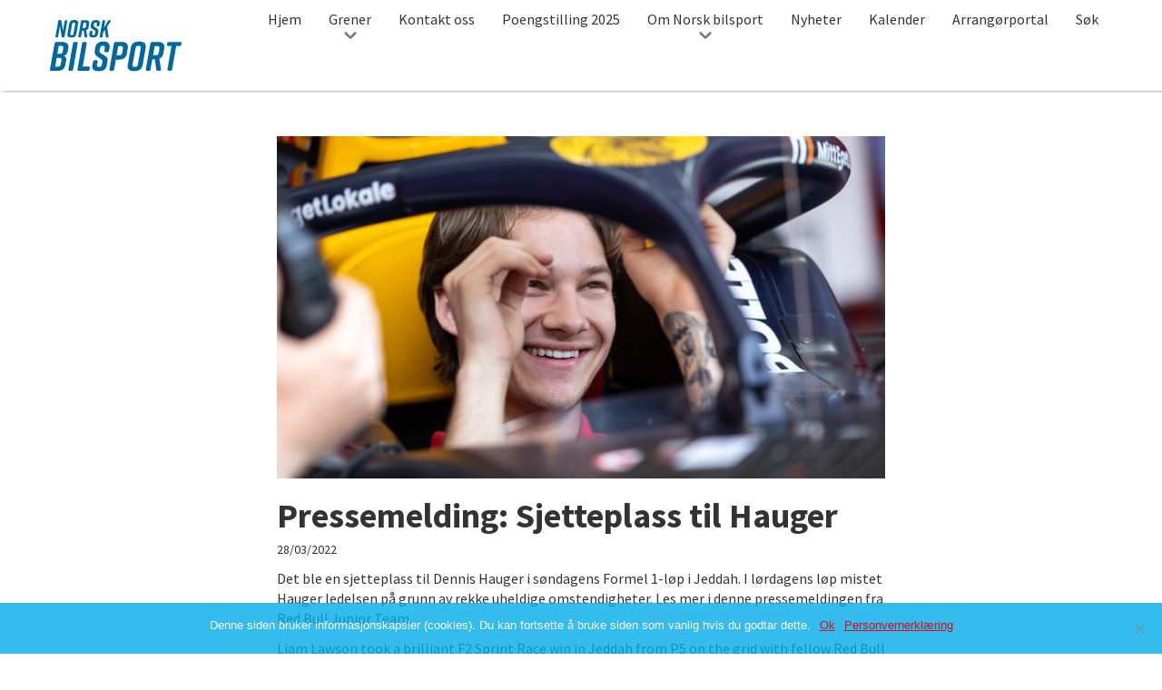

--- FILE ---
content_type: text/html; charset=UTF-8
request_url: https://bilsport.no/pressemelding-sjetteplass-til-hauger/
body_size: 17674
content:
<!DOCTYPE html>
<html class="no-js" lang="nb-NO">
<head>
	<!-- Google Tag Manager -->
	<script>(function(w,d,s,l,i){w[l]=w[l]||[];w[l].push({'gtm.start':
	new Date().getTime(),event:'gtm.js'});var f=d.getElementsByTagName(s)[0],
	j=d.createElement(s),dl=l!='dataLayer'?'&l='+l:'';j.async=true;j.src=
	'https://www.googletagmanager.com/gtm.js?id='+i+dl;f.parentNode.insertBefore(j,f);
	})(window,document,'script','dataLayer','GTM-TDBFTB6');</script>
	<!-- End Google Tag Manager -->

	<meta charset="UTF-8">
	<meta name="viewport" content="width=device-width, initial-scale=1">
	<meta http-equiv="X-UA-Compatible" content="IE=edge,chrome=1">
<script type="text/javascript">
/* <![CDATA[ */
var gform;gform||(document.addEventListener("gform_main_scripts_loaded",function(){gform.scriptsLoaded=!0}),document.addEventListener("gform/theme/scripts_loaded",function(){gform.themeScriptsLoaded=!0}),window.addEventListener("DOMContentLoaded",function(){gform.domLoaded=!0}),gform={domLoaded:!1,scriptsLoaded:!1,themeScriptsLoaded:!1,isFormEditor:()=>"function"==typeof InitializeEditor,callIfLoaded:function(o){return!(!gform.domLoaded||!gform.scriptsLoaded||!gform.themeScriptsLoaded&&!gform.isFormEditor()||(gform.isFormEditor()&&console.warn("The use of gform.initializeOnLoaded() is deprecated in the form editor context and will be removed in Gravity Forms 3.1."),o(),0))},initializeOnLoaded:function(o){gform.callIfLoaded(o)||(document.addEventListener("gform_main_scripts_loaded",()=>{gform.scriptsLoaded=!0,gform.callIfLoaded(o)}),document.addEventListener("gform/theme/scripts_loaded",()=>{gform.themeScriptsLoaded=!0,gform.callIfLoaded(o)}),window.addEventListener("DOMContentLoaded",()=>{gform.domLoaded=!0,gform.callIfLoaded(o)}))},hooks:{action:{},filter:{}},addAction:function(o,r,e,t){gform.addHook("action",o,r,e,t)},addFilter:function(o,r,e,t){gform.addHook("filter",o,r,e,t)},doAction:function(o){gform.doHook("action",o,arguments)},applyFilters:function(o){return gform.doHook("filter",o,arguments)},removeAction:function(o,r){gform.removeHook("action",o,r)},removeFilter:function(o,r,e){gform.removeHook("filter",o,r,e)},addHook:function(o,r,e,t,n){null==gform.hooks[o][r]&&(gform.hooks[o][r]=[]);var d=gform.hooks[o][r];null==n&&(n=r+"_"+d.length),gform.hooks[o][r].push({tag:n,callable:e,priority:t=null==t?10:t})},doHook:function(r,o,e){var t;if(e=Array.prototype.slice.call(e,1),null!=gform.hooks[r][o]&&((o=gform.hooks[r][o]).sort(function(o,r){return o.priority-r.priority}),o.forEach(function(o){"function"!=typeof(t=o.callable)&&(t=window[t]),"action"==r?t.apply(null,e):e[0]=t.apply(null,e)})),"filter"==r)return e[0]},removeHook:function(o,r,t,n){var e;null!=gform.hooks[o][r]&&(e=(e=gform.hooks[o][r]).filter(function(o,r,e){return!!(null!=n&&n!=o.tag||null!=t&&t!=o.priority)}),gform.hooks[o][r]=e)}});
/* ]]> */
</script>

	<title>Pressemelding: Sjetteplass til Hauger - Norsk bilsport</title>
		<meta name='robots' content='index, follow, max-image-preview:large, max-snippet:-1, max-video-preview:-1' />
	<style>img:is([sizes="auto" i], [sizes^="auto," i]) { contain-intrinsic-size: 3000px 1500px }</style>
	
	<!-- This site is optimized with the Yoast SEO plugin v25.1 - https://yoast.com/wordpress/plugins/seo/ -->
	<link rel="canonical" href="https://bilsport.no/pressemelding-sjetteplass-til-hauger/" />
	<meta property="og:locale" content="nb_NO" />
	<meta property="og:type" content="article" />
	<meta property="og:title" content="Pressemelding: Sjetteplass til Hauger - Norsk bilsport" />
	<meta property="og:description" content="Det ble en sjetteplass til Dennis Hauger i søndagens Formel 1-løp i Jeddah. I lørdagens løp mistet Hauger ledelsen på..." />
	<meta property="og:url" content="https://bilsport.no/pressemelding-sjetteplass-til-hauger/" />
	<meta property="og:site_name" content="Norsk bilsport" />
	<meta property="article:published_time" content="2022-03-28T13:15:47+00:00" />
	<meta property="og:image" content="https://bilsport.no/wp-content/uploads/2022/03/dh-1-scaled.jpg" />
	<meta property="og:image:width" content="2560" />
	<meta property="og:image:height" content="1707" />
	<meta property="og:image:type" content="image/jpeg" />
	<meta name="author" content="Atle Gulbrandsen" />
	<meta name="twitter:card" content="summary_large_image" />
	<meta name="twitter:label1" content="Skrevet av" />
	<meta name="twitter:data1" content="Atle Gulbrandsen" />
	<meta name="twitter:label2" content="Ansl. lesetid" />
	<meta name="twitter:data2" content="7 minutter" />
	<script type="application/ld+json" class="yoast-schema-graph">{"@context":"https://schema.org","@graph":[{"@type":"WebPage","@id":"https://bilsport.no/pressemelding-sjetteplass-til-hauger/","url":"https://bilsport.no/pressemelding-sjetteplass-til-hauger/","name":"Pressemelding: Sjetteplass til Hauger - Norsk bilsport","isPartOf":{"@id":"https://bilsport.no/#website"},"primaryImageOfPage":{"@id":"https://bilsport.no/pressemelding-sjetteplass-til-hauger/#primaryimage"},"image":{"@id":"https://bilsport.no/pressemelding-sjetteplass-til-hauger/#primaryimage"},"thumbnailUrl":"https://bilsport.no/wp-content/uploads/2022/03/dh-1-scaled.jpg","datePublished":"2022-03-28T13:15:47+00:00","author":{"@id":"https://bilsport.no/#/schema/person/af12572fc086f6fe52726efc0d243535"},"breadcrumb":{"@id":"https://bilsport.no/pressemelding-sjetteplass-til-hauger/#breadcrumb"},"inLanguage":"nb-NO","potentialAction":[{"@type":"ReadAction","target":["https://bilsport.no/pressemelding-sjetteplass-til-hauger/"]}]},{"@type":"ImageObject","inLanguage":"nb-NO","@id":"https://bilsport.no/pressemelding-sjetteplass-til-hauger/#primaryimage","url":"https://bilsport.no/wp-content/uploads/2022/03/dh-1-scaled.jpg","contentUrl":"https://bilsport.no/wp-content/uploads/2022/03/dh-1-scaled.jpg","width":2560,"height":1707},{"@type":"BreadcrumbList","@id":"https://bilsport.no/pressemelding-sjetteplass-til-hauger/#breadcrumb","itemListElement":[{"@type":"ListItem","position":1,"name":"Hjem","item":"https://bilsport.no/"},{"@type":"ListItem","position":2,"name":"Pressemelding: Sjetteplass til Hauger"}]},{"@type":"WebSite","@id":"https://bilsport.no/#website","url":"https://bilsport.no/","name":"Norsk bilsport","description":"Nettstedet for bilsportinteresserte i Norge","potentialAction":[{"@type":"SearchAction","target":{"@type":"EntryPoint","urlTemplate":"https://bilsport.no/?s={search_term_string}"},"query-input":{"@type":"PropertyValueSpecification","valueRequired":true,"valueName":"search_term_string"}}],"inLanguage":"nb-NO"},{"@type":"Person","@id":"https://bilsport.no/#/schema/person/af12572fc086f6fe52726efc0d243535","name":"Atle Gulbrandsen","image":{"@type":"ImageObject","inLanguage":"nb-NO","@id":"https://bilsport.no/#/schema/person/image/","url":"https://secure.gravatar.com/avatar/89c9483d678815c76c874662685426e3e24a928ddfae4222c4633db1087bbc44?s=96&d=mm&r=g","contentUrl":"https://secure.gravatar.com/avatar/89c9483d678815c76c874662685426e3e24a928ddfae4222c4633db1087bbc44?s=96&d=mm&r=g","caption":"Atle Gulbrandsen"},"url":"https://bilsport.no/author/atle/"}]}</script>
	<!-- / Yoast SEO plugin. -->


<script type="text/javascript">
/* <![CDATA[ */
window._wpemojiSettings = {"baseUrl":"https:\/\/s.w.org\/images\/core\/emoji\/16.0.1\/72x72\/","ext":".png","svgUrl":"https:\/\/s.w.org\/images\/core\/emoji\/16.0.1\/svg\/","svgExt":".svg","source":{"concatemoji":"https:\/\/bilsport.no\/wp-includes\/js\/wp-emoji-release.min.js?ver=6.8.3"}};
/*! This file is auto-generated */
!function(s,n){var o,i,e;function c(e){try{var t={supportTests:e,timestamp:(new Date).valueOf()};sessionStorage.setItem(o,JSON.stringify(t))}catch(e){}}function p(e,t,n){e.clearRect(0,0,e.canvas.width,e.canvas.height),e.fillText(t,0,0);var t=new Uint32Array(e.getImageData(0,0,e.canvas.width,e.canvas.height).data),a=(e.clearRect(0,0,e.canvas.width,e.canvas.height),e.fillText(n,0,0),new Uint32Array(e.getImageData(0,0,e.canvas.width,e.canvas.height).data));return t.every(function(e,t){return e===a[t]})}function u(e,t){e.clearRect(0,0,e.canvas.width,e.canvas.height),e.fillText(t,0,0);for(var n=e.getImageData(16,16,1,1),a=0;a<n.data.length;a++)if(0!==n.data[a])return!1;return!0}function f(e,t,n,a){switch(t){case"flag":return n(e,"\ud83c\udff3\ufe0f\u200d\u26a7\ufe0f","\ud83c\udff3\ufe0f\u200b\u26a7\ufe0f")?!1:!n(e,"\ud83c\udde8\ud83c\uddf6","\ud83c\udde8\u200b\ud83c\uddf6")&&!n(e,"\ud83c\udff4\udb40\udc67\udb40\udc62\udb40\udc65\udb40\udc6e\udb40\udc67\udb40\udc7f","\ud83c\udff4\u200b\udb40\udc67\u200b\udb40\udc62\u200b\udb40\udc65\u200b\udb40\udc6e\u200b\udb40\udc67\u200b\udb40\udc7f");case"emoji":return!a(e,"\ud83e\udedf")}return!1}function g(e,t,n,a){var r="undefined"!=typeof WorkerGlobalScope&&self instanceof WorkerGlobalScope?new OffscreenCanvas(300,150):s.createElement("canvas"),o=r.getContext("2d",{willReadFrequently:!0}),i=(o.textBaseline="top",o.font="600 32px Arial",{});return e.forEach(function(e){i[e]=t(o,e,n,a)}),i}function t(e){var t=s.createElement("script");t.src=e,t.defer=!0,s.head.appendChild(t)}"undefined"!=typeof Promise&&(o="wpEmojiSettingsSupports",i=["flag","emoji"],n.supports={everything:!0,everythingExceptFlag:!0},e=new Promise(function(e){s.addEventListener("DOMContentLoaded",e,{once:!0})}),new Promise(function(t){var n=function(){try{var e=JSON.parse(sessionStorage.getItem(o));if("object"==typeof e&&"number"==typeof e.timestamp&&(new Date).valueOf()<e.timestamp+604800&&"object"==typeof e.supportTests)return e.supportTests}catch(e){}return null}();if(!n){if("undefined"!=typeof Worker&&"undefined"!=typeof OffscreenCanvas&&"undefined"!=typeof URL&&URL.createObjectURL&&"undefined"!=typeof Blob)try{var e="postMessage("+g.toString()+"("+[JSON.stringify(i),f.toString(),p.toString(),u.toString()].join(",")+"));",a=new Blob([e],{type:"text/javascript"}),r=new Worker(URL.createObjectURL(a),{name:"wpTestEmojiSupports"});return void(r.onmessage=function(e){c(n=e.data),r.terminate(),t(n)})}catch(e){}c(n=g(i,f,p,u))}t(n)}).then(function(e){for(var t in e)n.supports[t]=e[t],n.supports.everything=n.supports.everything&&n.supports[t],"flag"!==t&&(n.supports.everythingExceptFlag=n.supports.everythingExceptFlag&&n.supports[t]);n.supports.everythingExceptFlag=n.supports.everythingExceptFlag&&!n.supports.flag,n.DOMReady=!1,n.readyCallback=function(){n.DOMReady=!0}}).then(function(){return e}).then(function(){var e;n.supports.everything||(n.readyCallback(),(e=n.source||{}).concatemoji?t(e.concatemoji):e.wpemoji&&e.twemoji&&(t(e.twemoji),t(e.wpemoji)))}))}((window,document),window._wpemojiSettings);
/* ]]> */
</script>
<link rel='stylesheet' id='gforms_reset_css-css' href='https://bilsport.no/wp-content/plugins/gravityforms/legacy/css/formreset.min.css?ver=2.9.8' type='text/css' media='all' />
<link rel='stylesheet' id='gforms_formsmain_css-css' href='https://bilsport.no/wp-content/plugins/gravityforms/legacy/css/formsmain.min.css?ver=2.9.8' type='text/css' media='all' />
<link rel='stylesheet' id='gforms_ready_class_css-css' href='https://bilsport.no/wp-content/plugins/gravityforms/legacy/css/readyclass.min.css?ver=2.9.8' type='text/css' media='all' />
<link rel='stylesheet' id='gforms_browsers_css-css' href='https://bilsport.no/wp-content/plugins/gravityforms/legacy/css/browsers.min.css?ver=2.9.8' type='text/css' media='all' />
<style id='wp-emoji-styles-inline-css' type='text/css'>

	img.wp-smiley, img.emoji {
		display: inline !important;
		border: none !important;
		box-shadow: none !important;
		height: 1em !important;
		width: 1em !important;
		margin: 0 0.07em !important;
		vertical-align: -0.1em !important;
		background: none !important;
		padding: 0 !important;
	}
</style>
<link rel='stylesheet' id='wp-block-library-css' href='https://bilsport.no/wp-includes/css/dist/block-library/style.min.css?ver=6.8.3' type='text/css' media='all' />
<style id='classic-theme-styles-inline-css' type='text/css'>
/*! This file is auto-generated */
.wp-block-button__link{color:#fff;background-color:#32373c;border-radius:9999px;box-shadow:none;text-decoration:none;padding:calc(.667em + 2px) calc(1.333em + 2px);font-size:1.125em}.wp-block-file__button{background:#32373c;color:#fff;text-decoration:none}
</style>
<style id='global-styles-inline-css' type='text/css'>
:root{--wp--preset--aspect-ratio--square: 1;--wp--preset--aspect-ratio--4-3: 4/3;--wp--preset--aspect-ratio--3-4: 3/4;--wp--preset--aspect-ratio--3-2: 3/2;--wp--preset--aspect-ratio--2-3: 2/3;--wp--preset--aspect-ratio--16-9: 16/9;--wp--preset--aspect-ratio--9-16: 9/16;--wp--preset--color--black: #000000;--wp--preset--color--cyan-bluish-gray: #abb8c3;--wp--preset--color--white: #ffffff;--wp--preset--color--pale-pink: #f78da7;--wp--preset--color--vivid-red: #cf2e2e;--wp--preset--color--luminous-vivid-orange: #ff6900;--wp--preset--color--luminous-vivid-amber: #fcb900;--wp--preset--color--light-green-cyan: #7bdcb5;--wp--preset--color--vivid-green-cyan: #00d084;--wp--preset--color--pale-cyan-blue: #8ed1fc;--wp--preset--color--vivid-cyan-blue: #0693e3;--wp--preset--color--vivid-purple: #9b51e0;--wp--preset--gradient--vivid-cyan-blue-to-vivid-purple: linear-gradient(135deg,rgba(6,147,227,1) 0%,rgb(155,81,224) 100%);--wp--preset--gradient--light-green-cyan-to-vivid-green-cyan: linear-gradient(135deg,rgb(122,220,180) 0%,rgb(0,208,130) 100%);--wp--preset--gradient--luminous-vivid-amber-to-luminous-vivid-orange: linear-gradient(135deg,rgba(252,185,0,1) 0%,rgba(255,105,0,1) 100%);--wp--preset--gradient--luminous-vivid-orange-to-vivid-red: linear-gradient(135deg,rgba(255,105,0,1) 0%,rgb(207,46,46) 100%);--wp--preset--gradient--very-light-gray-to-cyan-bluish-gray: linear-gradient(135deg,rgb(238,238,238) 0%,rgb(169,184,195) 100%);--wp--preset--gradient--cool-to-warm-spectrum: linear-gradient(135deg,rgb(74,234,220) 0%,rgb(151,120,209) 20%,rgb(207,42,186) 40%,rgb(238,44,130) 60%,rgb(251,105,98) 80%,rgb(254,248,76) 100%);--wp--preset--gradient--blush-light-purple: linear-gradient(135deg,rgb(255,206,236) 0%,rgb(152,150,240) 100%);--wp--preset--gradient--blush-bordeaux: linear-gradient(135deg,rgb(254,205,165) 0%,rgb(254,45,45) 50%,rgb(107,0,62) 100%);--wp--preset--gradient--luminous-dusk: linear-gradient(135deg,rgb(255,203,112) 0%,rgb(199,81,192) 50%,rgb(65,88,208) 100%);--wp--preset--gradient--pale-ocean: linear-gradient(135deg,rgb(255,245,203) 0%,rgb(182,227,212) 50%,rgb(51,167,181) 100%);--wp--preset--gradient--electric-grass: linear-gradient(135deg,rgb(202,248,128) 0%,rgb(113,206,126) 100%);--wp--preset--gradient--midnight: linear-gradient(135deg,rgb(2,3,129) 0%,rgb(40,116,252) 100%);--wp--preset--font-size--small: 13px;--wp--preset--font-size--medium: 20px;--wp--preset--font-size--large: 36px;--wp--preset--font-size--x-large: 42px;--wp--preset--spacing--20: 0.44rem;--wp--preset--spacing--30: 0.67rem;--wp--preset--spacing--40: 1rem;--wp--preset--spacing--50: 1.5rem;--wp--preset--spacing--60: 2.25rem;--wp--preset--spacing--70: 3.38rem;--wp--preset--spacing--80: 5.06rem;--wp--preset--shadow--natural: 6px 6px 9px rgba(0, 0, 0, 0.2);--wp--preset--shadow--deep: 12px 12px 50px rgba(0, 0, 0, 0.4);--wp--preset--shadow--sharp: 6px 6px 0px rgba(0, 0, 0, 0.2);--wp--preset--shadow--outlined: 6px 6px 0px -3px rgba(255, 255, 255, 1), 6px 6px rgba(0, 0, 0, 1);--wp--preset--shadow--crisp: 6px 6px 0px rgba(0, 0, 0, 1);}:where(.is-layout-flex){gap: 0.5em;}:where(.is-layout-grid){gap: 0.5em;}body .is-layout-flex{display: flex;}.is-layout-flex{flex-wrap: wrap;align-items: center;}.is-layout-flex > :is(*, div){margin: 0;}body .is-layout-grid{display: grid;}.is-layout-grid > :is(*, div){margin: 0;}:where(.wp-block-columns.is-layout-flex){gap: 2em;}:where(.wp-block-columns.is-layout-grid){gap: 2em;}:where(.wp-block-post-template.is-layout-flex){gap: 1.25em;}:where(.wp-block-post-template.is-layout-grid){gap: 1.25em;}.has-black-color{color: var(--wp--preset--color--black) !important;}.has-cyan-bluish-gray-color{color: var(--wp--preset--color--cyan-bluish-gray) !important;}.has-white-color{color: var(--wp--preset--color--white) !important;}.has-pale-pink-color{color: var(--wp--preset--color--pale-pink) !important;}.has-vivid-red-color{color: var(--wp--preset--color--vivid-red) !important;}.has-luminous-vivid-orange-color{color: var(--wp--preset--color--luminous-vivid-orange) !important;}.has-luminous-vivid-amber-color{color: var(--wp--preset--color--luminous-vivid-amber) !important;}.has-light-green-cyan-color{color: var(--wp--preset--color--light-green-cyan) !important;}.has-vivid-green-cyan-color{color: var(--wp--preset--color--vivid-green-cyan) !important;}.has-pale-cyan-blue-color{color: var(--wp--preset--color--pale-cyan-blue) !important;}.has-vivid-cyan-blue-color{color: var(--wp--preset--color--vivid-cyan-blue) !important;}.has-vivid-purple-color{color: var(--wp--preset--color--vivid-purple) !important;}.has-black-background-color{background-color: var(--wp--preset--color--black) !important;}.has-cyan-bluish-gray-background-color{background-color: var(--wp--preset--color--cyan-bluish-gray) !important;}.has-white-background-color{background-color: var(--wp--preset--color--white) !important;}.has-pale-pink-background-color{background-color: var(--wp--preset--color--pale-pink) !important;}.has-vivid-red-background-color{background-color: var(--wp--preset--color--vivid-red) !important;}.has-luminous-vivid-orange-background-color{background-color: var(--wp--preset--color--luminous-vivid-orange) !important;}.has-luminous-vivid-amber-background-color{background-color: var(--wp--preset--color--luminous-vivid-amber) !important;}.has-light-green-cyan-background-color{background-color: var(--wp--preset--color--light-green-cyan) !important;}.has-vivid-green-cyan-background-color{background-color: var(--wp--preset--color--vivid-green-cyan) !important;}.has-pale-cyan-blue-background-color{background-color: var(--wp--preset--color--pale-cyan-blue) !important;}.has-vivid-cyan-blue-background-color{background-color: var(--wp--preset--color--vivid-cyan-blue) !important;}.has-vivid-purple-background-color{background-color: var(--wp--preset--color--vivid-purple) !important;}.has-black-border-color{border-color: var(--wp--preset--color--black) !important;}.has-cyan-bluish-gray-border-color{border-color: var(--wp--preset--color--cyan-bluish-gray) !important;}.has-white-border-color{border-color: var(--wp--preset--color--white) !important;}.has-pale-pink-border-color{border-color: var(--wp--preset--color--pale-pink) !important;}.has-vivid-red-border-color{border-color: var(--wp--preset--color--vivid-red) !important;}.has-luminous-vivid-orange-border-color{border-color: var(--wp--preset--color--luminous-vivid-orange) !important;}.has-luminous-vivid-amber-border-color{border-color: var(--wp--preset--color--luminous-vivid-amber) !important;}.has-light-green-cyan-border-color{border-color: var(--wp--preset--color--light-green-cyan) !important;}.has-vivid-green-cyan-border-color{border-color: var(--wp--preset--color--vivid-green-cyan) !important;}.has-pale-cyan-blue-border-color{border-color: var(--wp--preset--color--pale-cyan-blue) !important;}.has-vivid-cyan-blue-border-color{border-color: var(--wp--preset--color--vivid-cyan-blue) !important;}.has-vivid-purple-border-color{border-color: var(--wp--preset--color--vivid-purple) !important;}.has-vivid-cyan-blue-to-vivid-purple-gradient-background{background: var(--wp--preset--gradient--vivid-cyan-blue-to-vivid-purple) !important;}.has-light-green-cyan-to-vivid-green-cyan-gradient-background{background: var(--wp--preset--gradient--light-green-cyan-to-vivid-green-cyan) !important;}.has-luminous-vivid-amber-to-luminous-vivid-orange-gradient-background{background: var(--wp--preset--gradient--luminous-vivid-amber-to-luminous-vivid-orange) !important;}.has-luminous-vivid-orange-to-vivid-red-gradient-background{background: var(--wp--preset--gradient--luminous-vivid-orange-to-vivid-red) !important;}.has-very-light-gray-to-cyan-bluish-gray-gradient-background{background: var(--wp--preset--gradient--very-light-gray-to-cyan-bluish-gray) !important;}.has-cool-to-warm-spectrum-gradient-background{background: var(--wp--preset--gradient--cool-to-warm-spectrum) !important;}.has-blush-light-purple-gradient-background{background: var(--wp--preset--gradient--blush-light-purple) !important;}.has-blush-bordeaux-gradient-background{background: var(--wp--preset--gradient--blush-bordeaux) !important;}.has-luminous-dusk-gradient-background{background: var(--wp--preset--gradient--luminous-dusk) !important;}.has-pale-ocean-gradient-background{background: var(--wp--preset--gradient--pale-ocean) !important;}.has-electric-grass-gradient-background{background: var(--wp--preset--gradient--electric-grass) !important;}.has-midnight-gradient-background{background: var(--wp--preset--gradient--midnight) !important;}.has-small-font-size{font-size: var(--wp--preset--font-size--small) !important;}.has-medium-font-size{font-size: var(--wp--preset--font-size--medium) !important;}.has-large-font-size{font-size: var(--wp--preset--font-size--large) !important;}.has-x-large-font-size{font-size: var(--wp--preset--font-size--x-large) !important;}
:where(.wp-block-post-template.is-layout-flex){gap: 1.25em;}:where(.wp-block-post-template.is-layout-grid){gap: 1.25em;}
:where(.wp-block-columns.is-layout-flex){gap: 2em;}:where(.wp-block-columns.is-layout-grid){gap: 2em;}
:root :where(.wp-block-pullquote){font-size: 1.5em;line-height: 1.6;}
</style>
<link rel='stylesheet' id='cookie-notice-front-css' href='https://bilsport.no/wp-content/plugins/cookie-notice/css/front.min.css?ver=2.5.6' type='text/css' media='all' />
<link rel='stylesheet' id='north-star-styles-css' href='https://bilsport.no/wp-content/themes/norskbilsport/assets/css/style.css?ver=3.4' type='text/css' media='all' />
<link rel='stylesheet' id='tablepress-default-css' href='https://bilsport.no/wp-content/plugins/tablepress/css/build/default.css?ver=3.1.2' type='text/css' media='all' />
<script type="text/javascript" src="https://bilsport.no/wp-includes/js/jquery/jquery.min.js?ver=3.7.1" id="jquery-core-js"></script>
<script type="text/javascript" src="https://bilsport.no/wp-includes/js/jquery/jquery-migrate.min.js?ver=3.4.1" id="jquery-migrate-js"></script>
<script type="text/javascript" defer='defer' src="https://bilsport.no/wp-content/plugins/gravityforms/js/jquery.json.min.js?ver=2.9.8" id="gform_json-js"></script>
<script type="text/javascript" id="gform_gravityforms-js-extra">
/* <![CDATA[ */
var gf_global = {"gf_currency_config":{"name":"Amerikansk dollar","symbol_left":"$","symbol_right":"","symbol_padding":"","thousand_separator":",","decimal_separator":".","decimals":2,"code":"USD"},"base_url":"https:\/\/bilsport.no\/wp-content\/plugins\/gravityforms","number_formats":[],"spinnerUrl":"https:\/\/bilsport.no\/wp-content\/plugins\/gravityforms\/images\/spinner.svg","version_hash":"bc5f9f7729a7fc3b5a12f5bbe3c598ab","strings":{"newRowAdded":"Ny rad lagt til.","rowRemoved":"Rad fjernet","formSaved":"Skjemaet er lagret. Innholdet inneholder lenken for \u00e5 returnere og fylle ut skjemaet."}};
var gform_i18n = {"datepicker":{"days":{"monday":"Mo","tuesday":"Tu","wednesday":"We","thursday":"Th","friday":"Fr","saturday":"Sa","sunday":"Su"},"months":{"january":"Januar","february":"Februar","march":"Mars","april":"April","may":"May","june":"Juni","july":"Juli","august":"August","september":"September","october":"Oktober","november":"November","december":"Desember"},"firstDay":1,"iconText":"Startdato"}};
var gf_legacy_multi = {"1":"1"};
var gform_gravityforms = {"strings":{"invalid_file_extension":"Denne filtypen er ikke tillatt. Den m\u00e5 v\u00e6re en av de f\u00f8lgende:","delete_file":"Slett denne filen","in_progress":"p\u00e5g\u00e5r","file_exceeds_limit":"Filen er for stor","illegal_extension":"Denne filtypen er ikke tillatt.","max_reached":"\u00d8vre grense for antall filer n\u00e5dd","unknown_error":"Det oppstod et problem under lagring av filen p\u00e5 tjeneren.","currently_uploading":"Vennligst vent p\u00e5 at opplastingen fullf\u00f8res","cancel":"Avbryt","cancel_upload":"Avbryt denne opplastingen","cancelled":"Avbrutt"},"vars":{"images_url":"https:\/\/bilsport.no\/wp-content\/plugins\/gravityforms\/images"}};
/* ]]> */
</script>
<script type="text/javascript" id="gform_gravityforms-js-before">
/* <![CDATA[ */
var gform;gform||(document.addEventListener("gform_main_scripts_loaded",function(){gform.scriptsLoaded=!0}),document.addEventListener("gform/theme/scripts_loaded",function(){gform.themeScriptsLoaded=!0}),window.addEventListener("DOMContentLoaded",function(){gform.domLoaded=!0}),gform={domLoaded:!1,scriptsLoaded:!1,themeScriptsLoaded:!1,isFormEditor:()=>"function"==typeof InitializeEditor,callIfLoaded:function(o){return!(!gform.domLoaded||!gform.scriptsLoaded||!gform.themeScriptsLoaded&&!gform.isFormEditor()||(gform.isFormEditor()&&console.warn("The use of gform.initializeOnLoaded() is deprecated in the form editor context and will be removed in Gravity Forms 3.1."),o(),0))},initializeOnLoaded:function(o){gform.callIfLoaded(o)||(document.addEventListener("gform_main_scripts_loaded",()=>{gform.scriptsLoaded=!0,gform.callIfLoaded(o)}),document.addEventListener("gform/theme/scripts_loaded",()=>{gform.themeScriptsLoaded=!0,gform.callIfLoaded(o)}),window.addEventListener("DOMContentLoaded",()=>{gform.domLoaded=!0,gform.callIfLoaded(o)}))},hooks:{action:{},filter:{}},addAction:function(o,r,e,t){gform.addHook("action",o,r,e,t)},addFilter:function(o,r,e,t){gform.addHook("filter",o,r,e,t)},doAction:function(o){gform.doHook("action",o,arguments)},applyFilters:function(o){return gform.doHook("filter",o,arguments)},removeAction:function(o,r){gform.removeHook("action",o,r)},removeFilter:function(o,r,e){gform.removeHook("filter",o,r,e)},addHook:function(o,r,e,t,n){null==gform.hooks[o][r]&&(gform.hooks[o][r]=[]);var d=gform.hooks[o][r];null==n&&(n=r+"_"+d.length),gform.hooks[o][r].push({tag:n,callable:e,priority:t=null==t?10:t})},doHook:function(r,o,e){var t;if(e=Array.prototype.slice.call(e,1),null!=gform.hooks[r][o]&&((o=gform.hooks[r][o]).sort(function(o,r){return o.priority-r.priority}),o.forEach(function(o){"function"!=typeof(t=o.callable)&&(t=window[t]),"action"==r?t.apply(null,e):e[0]=t.apply(null,e)})),"filter"==r)return e[0]},removeHook:function(o,r,t,n){var e;null!=gform.hooks[o][r]&&(e=(e=gform.hooks[o][r]).filter(function(o,r,e){return!!(null!=n&&n!=o.tag||null!=t&&t!=o.priority)}),gform.hooks[o][r]=e)}});
/* ]]> */
</script>
<script type="text/javascript" defer='defer' src="https://bilsport.no/wp-content/plugins/gravityforms/js/gravityforms.min.js?ver=2.9.8" id="gform_gravityforms-js"></script>
<script type="text/javascript" defer='defer' src="https://bilsport.no/wp-content/plugins/gravityforms/assets/js/dist/utils.min.js?ver=d1f4caf9d41e0123f387bd5029d08d19" id="gform_gravityforms_utils-js"></script>
<script type="text/javascript" id="cookie-notice-front-js-before">
/* <![CDATA[ */
var cnArgs = {"ajaxUrl":"https:\/\/bilsport.no\/wp-admin\/admin-ajax.php","nonce":"cf8b058841","hideEffect":"fade","position":"bottom","onScroll":false,"onScrollOffset":100,"onClick":false,"cookieName":"cookie_notice_accepted","cookieTime":2592000,"cookieTimeRejected":2592000,"globalCookie":false,"redirection":false,"cache":false,"revokeCookies":false,"revokeCookiesOpt":"automatic"};
/* ]]> */
</script>
<script type="text/javascript" src="https://bilsport.no/wp-content/plugins/cookie-notice/js/front.min.js?ver=2.5.6" id="cookie-notice-front-js"></script>
<link rel="https://api.w.org/" href="https://bilsport.no/wp-json/" /><link rel="alternate" title="JSON" type="application/json" href="https://bilsport.no/wp-json/wp/v2/posts/46669" /><meta name="generator" content="WordPress 6.8.3" />
<link rel='shortlink' href='https://bilsport.no/?p=46669' />
<link rel="alternate" title="oEmbed (JSON)" type="application/json+oembed" href="https://bilsport.no/wp-json/oembed/1.0/embed?url=https%3A%2F%2Fbilsport.no%2Fpressemelding-sjetteplass-til-hauger%2F" />
<link rel="alternate" title="oEmbed (XML)" type="text/xml+oembed" href="https://bilsport.no/wp-json/oembed/1.0/embed?url=https%3A%2F%2Fbilsport.no%2Fpressemelding-sjetteplass-til-hauger%2F&#038;format=xml" />
<script>document.createElement( "picture" );</script><script src="https://bilsport.no/wp-content/themes/norskbilsport/assets/js/picturefill.min.js" async></script><link rel="icon" href="https://bilsport.no/wp-content/uploads/cache/2017/02/cropped-Nors-bilsport-icon/2926938186.png" sizes="32x32" />
<link rel="icon" href="https://bilsport.no/wp-content/uploads/cache/2017/02/cropped-Nors-bilsport-icon/143010129.png" sizes="192x192" />
<link rel="apple-touch-icon" href="https://bilsport.no/wp-content/uploads/cache/2017/02/cropped-Nors-bilsport-icon/1615628873.png" />
<meta name="msapplication-TileImage" content="https://bilsport.no/wp-content/uploads/cache/2017/02/cropped-Nors-bilsport-icon/2545598836.png" />
	<link href="https://fonts.googleapis.com/css?family=Source+Sans+Pro:400,400i,700,700i" rel="stylesheet">
	
</head>


<body class="wp-singular post-template-default single single-post postid-46669 single-format-standard wp-theme-norskbilsport cookies-not-set category-nyheter">
	<!-- Google Tag Manager (noscript) -->
	<noscript><iframe src="https://www.googletagmanager.com/ns.html?id=GTM-TDBFTB6"
	height="0" width="0" style="display:none;visibility:hidden"></iframe></noscript>
	<!-- End Google Tag Manager (noscript) -->
	
	<script>
		(function() {
		var cx = '010579231568556717507:h1aihgsysg0';
		var gcse = document.createElement('script');
		gcse.type = 'text/javascript';
		gcse.async = true;
		gcse.src = 'https://cse.google.com/cse.js?cx=' + cx;
		var s = document.getElementsByTagName('script')[0];
		s.parentNode.insertBefore(gcse, s);
		})();
	</script>
<div id="doc">

	<header id="site-header" role="banner" class="">
		<div id="site-header-inner" class="inner">
					<div id="mobile-top-bar">
									<a class="site-title" href="https://bilsport.no/" title="Til forsiden av Norsk bilsport" rel="home" accesskey=“1“ ><span>Norsk bilsport</span>

					<svg version="1.1" id="Norsk-bilsport" xmlns="http://www.w3.org/2000/svg" xmlns:xlink="http://www.w3.org/1999/xlink" x="0px" y="0px" viewBox="0 0 145 57" style="enable-background:new 0 0 145 57;" xml:space="preserve">
<title>Norsk bilsport</title>
<path d="M7.9,19.2H7.2c-0.7,0-1.1-0.4-1-1.2l3-16.9c0-0.6,0.5-1,1.1-1c0,0,0,0,0,0h1.1c0.6-0.1,1.1,0.4,1.2,0.9
	c0,0,0,0,0,0L14.4,12l1.9-10.8c0-0.6,0.5-1,1.1-1c0,0,0,0,0,0h0.7c0.7,0,1.1,0.4,1,1.2l-3,16.8c0,0.6-0.5,1-1.1,1c0,0,0,0,0,0h-0.9
	c-0.6,0.1-1.1-0.3-1.2-0.9c0,0,0,0,0-0.1L11.1,6.9L9,18.3C9,18.8,8.5,19.3,7.9,19.2C7.9,19.2,7.9,19.2,7.9,19.2z"/>
<path d="M26.8,0H27c2.6,0,4.6,1.1,4.1,4l-2,11.4c-0.5,2.9-2.3,4-5.5,4h-0.2c-2.6,0-4.6-1.1-4.1-4l2-11.4
	C21.8,1.1,23.6,0,26.8,0z M24,16.7c1,0,1.8-0.4,2-1.7l1.8-10.4c0.2-1.4-0.4-1.7-1.4-1.7c-1,0-1.8,0.4-2,1.7L22.5,15
	C22.3,16.3,22.9,16.7,24,16.7L24,16.7z"/>
<path d="M43.3,4.3l-0.6,3.4c-0.3,1.9-1.2,3-2.7,3.6l1.1,6.8c0.1,0.8-0.3,1.2-1,1.2h-0.9c-0.6,0.1-1.1-0.4-1.1-0.9
	c0,0,0-0.1,0-0.1l-0.9-6.6h-1.7l-1.2,6.6c0,0.6-0.5,1-1.1,1c0,0,0,0,0,0h-0.9c-0.7,0-1.1-0.4-1-1.2l3-16.9c0-0.6,0.5-1,1.1-1
	c0,0,0,0,0.1,0h3.9C41.8,0.2,43.8,1.4,43.3,4.3z M38.6,3H37l-1,5.9h1.7c1,0,1.8-0.4,2-1.7l0.4-2.5C40.3,3.4,39.7,3,38.6,3L38.6,3z"
	/>
<path d="M53.3,7h-0.9c-0.7,0-1.1-0.4-1-1.2l0.3-1.5c0.2-1.2-0.4-1.6-1.3-1.6c-1-0.1-1.8,0.6-1.9,1.6c0,0,0,0,0,0
	l-0.2,1.3c-0.2,1,0,1.5,0.8,2l2,1.2c1.7,1.1,2.6,1.9,2.3,3.8l-0.5,2.7c-0.5,2.9-2.2,4-5.4,4h-0.1c-2.6,0-4.5-1-4-4l0.4-2.3
	c0.1-0.6,0.6-1,1.2-1h0.9c0.7,0,1.1,0.4,1,1.2L46.5,15c-0.2,1.2,0.4,1.7,1.3,1.7c1,0.1,1.9-0.7,1.9-1.7l0.3-1.5
	c0.2-1-0.1-1.6-0.9-2.1l-2-1.2c-1.5-0.9-2.5-2.1-2.2-3.8l0.4-2.5C45.9,1.1,47.9,0,50.8,0h0.1c2.3,0,4.5,1.1,4,3.9L54.4,6
	C54.4,6.6,53.9,7.1,53.3,7C53.3,7,53.3,7,53.3,7z"/>
<path d="M66.9,1.6l-4,5.8l1.7,10.7c0.1,0.8-0.3,1.2-1,1.2h-0.9c-0.6,0-1.1-0.4-1.1-1c0,0,0,0,0,0l-1-7.4l-1.9,2.9
	l-0.8,4.5c0,0.6-0.5,1-1.1,1c0,0,0,0,0,0h-1c-0.7,0-1.1-0.4-1-1.2l3-16.9c0-0.6,0.5-1,1.1-1c0,0,0,0,0,0h0.9c0.7,0,1.1,0.4,1,1.2
	l-1.3,7.4L64,1c0.3-0.5,0.8-0.8,1.3-0.7h0.9C67.1,0.2,67.4,0.8,66.9,1.6z"/>
<path d="M15,39.5c2.5,0.4,3.3,2.6,2.9,5.1l-1,5.2c-0.7,4-3.7,6.3-9,6.3H1.7c-1.2,0-1.9-0.7-1.6-1.9l5-28.3
	c0.2-1.1,0.9-1.6,1.9-1.6h6.7c4.4,0,7.3,2.3,6.6,6.3l-0.7,4C19,37.2,17.6,39.1,15,39.5z M10.6,41.8H7.5l-1.7,9.7h3.1
	c1.5,0,2.6-0.8,2.9-2.5l0.9-4.8C12.9,42.6,12.1,41.8,10.6,41.8L10.6,41.8z M8.2,37.3h3c1.5,0,2.6-0.8,2.9-2.5l0.6-3.7
	c0.3-1.7-0.5-2.5-2-2.5h-3L8.2,37.3z"/>
<path d="M23.5,56H22c-1.2,0-1.9-0.7-1.6-1.9l5-28.3c0.2-1.1,0.9-1.6,1.9-1.6h1.6c1.2,0,1.9,0.7,1.6,1.9l-4.9,28.3
	C25.3,55.5,24.6,56,23.5,56z"/>
<path d="M43.9,53.3l-0.2,1.1c-0.2,1.1-0.9,1.6-2,1.6H32c-1.2,0-1.9-0.7-1.6-1.9l5-28.3c0.2-1.1,0.9-1.6,1.9-1.6h1.6
	c1.2,0,1.9,0.7,1.6,1.9l-4.4,25.2h6.2C43.5,51.3,44.1,52,43.9,53.3z"/>
<path d="M63.1,35.5h-1.5c-1.2,0-1.9-0.7-1.6-1.9l0.5-2.5c0.3-2-0.7-2.7-2.2-2.7c-1.5,0-2.8,0.7-3.1,2.7l-0.4,2.2
	c-0.3,1.6,0,2.6,1.4,3.4l3.4,2.1c2.8,1.8,4.4,3.1,3.8,6.4l-0.8,4.6c-0.9,4.9-3.7,6.6-9,6.6h-0.1c-4.4,0-7.6-1.7-6.7-6.6l0.7-3.9
	c0.2-1.1,0.9-1.6,2-1.6h1.5c1.2,0,1.9,0.7,1.6,1.9L51.8,49c-0.3,1.9,0.6,2.8,2.2,2.8S57,51,57.3,49l0.5-2.5c0.3-1.7-0.1-2.6-1.5-3.5
	l-3.3-2.1c-2.5-1.6-4.2-3.6-3.7-6.4l0.7-4.2c0.9-4.7,4.2-6.6,9-6.6H59c3.9,0,7.5,1.8,6.7,6.6L65,33.9C64.9,35,64.2,35.5,63.1,35.5z"
	/>
<path d="M85.8,30.9l-1,6.1c-0.9,4.8-3.9,6.7-9.2,6.7h-3l-1.9,10.7c-0.2,1.1-0.9,1.6-1.9,1.6h-1.6
	c-1.2,0-1.9-0.7-1.6-1.9l4.9-28.3c0.2-1.1,0.9-1.6,1.9-1.6h6.6C83.3,24.2,86.6,26.1,85.8,30.9z M80.4,31.7c0.4-2.3-0.7-2.9-2.4-2.9
	h-2.8L73.4,39h2.8c1.7,0,3-0.6,3.4-2.9L80.4,31.7z"/>
<path d="M98.3,23.8h0.4c4.4,0,7.6,1.9,6.8,6.7l-3.4,19.1c-0.9,4.8-3.9,6.7-9.2,6.7h-0.4c-4.4,0-7.7-1.9-6.8-6.7
	l3.4-19.1C89.9,25.7,93,23.8,98.3,23.8z M93.5,51.8c1.7,0,3-0.6,3.4-2.9l3.1-17.5c0.4-2.3-0.7-2.9-2.4-2.9s-3.1,0.6-3.4,2.9
	l-3.1,17.5C90.7,51.1,91.8,51.8,93.5,51.8L93.5,51.8z"/>
<path d="M126,30.9l-1,5.7c-0.5,3.1-2,5.1-4.5,6l1.8,11.5c0.2,1.3-0.5,1.9-1.7,1.9h-1.6c-1.1,0-1.8-0.5-1.9-1.7l-1.6-11
	h-2.8l-1.9,11.1c-0.2,1.1-0.9,1.6-1.9,1.6h-1.6c-1.2,0-1.9-0.7-1.6-1.9l5-28.3c0.2-1.1,0.9-1.6,1.9-1.6h6.6
	C123.5,24.2,126.9,26.1,126,30.9z M118.2,28.8h-2.8l-1.7,10h2.8c1.7,0,3-0.6,3.4-2.9l0.7-4.2C121,29.4,119.9,28.8,118.2,28.8z"/>
<path d="M144.9,26.1l-0.2,1c-0.2,1.1-0.9,1.6-1.9,1.6h-3.7l-4.5,25.6c-0.2,1.1-0.9,1.6-1.9,1.6h-1.6
	c-1.2,0-1.9-0.7-1.6-1.9l4.4-25.3h-3.3c-1.2,0-1.9-0.7-1.6-1.9l0.2-1c0.2-1.1,0.9-1.6,1.9-1.6h12.3
	C144.5,24.2,145.2,24.8,144.9,26.1z"/>
</svg>
</a>
													<a id="main-menu-toggle" href="#main-menu-toggle" class="expand">
						Menu<span><svg version="1.1" id="menu-icon" xmlns="http://www.w3.org/2000/svg" xmlns:xlink="http://www.w3.org/1999/xlink" x="0px" y="0px" viewBox="0 0 24 24" style="enable-background:new 0 0 24 24;" xml:space="preserve">
<path d="M24,3.7c0-0.3-0.2-0.6-0.5-0.6h-23C0.2,3.1,0,3.3,0,3.7v2.3c0,0.3,0.2,0.6,0.5,0.6h23c0.3,0,0.5-0.3,0.5-0.6
	V3.7z M24,10.5c0-0.3-0.2-0.6-0.5-0.6h-23C0.2,10,0,10.2,0,10.5v2.3c0,0.3,0.2,0.6,0.5,0.6h23c0.3,0,0.5-0.3,0.5-0.6V10.5z M24,19.7
	c0,0.3-0.2,0.6-0.5,0.6h-23C0.2,20.3,0,20,0,19.7v-2.3c0-0.3,0.2-0.6,0.5-0.6h23c0.3,0,0.5,0.3,0.5,0.6V19.7z"/>
</svg>
</span>
					</a>
							</div>
			
			<nav id="main-menu-wrapper" role="navigation">
									<div class="main-menu-inner"><ul id="main-menu" class="menu"><li id="menu-item-13" class="menu-item menu-item-type-custom menu-item-object-custom menu-item-home menu-item-13"><a href="https://bilsport.no/"><span>Hjem</span></a></li>
<li id="menu-item-26522" class="menu-item menu-item-type-post_type menu-item-object-page menu-item-has-children menu-item-26522"><a href="https://bilsport.no/grener/"><span>Grener</span></a>
<ul class="sub-menu">
	<li id="menu-item-26523" class="menu-item menu-item-type-post_type menu-item-object-page menu-item-26523"><a href="https://bilsport.no/grener/autoslalam/"><span>Autoslalåm</span></a></li>
	<li id="menu-item-26524" class="menu-item menu-item-type-post_type menu-item-object-page menu-item-26524"><a href="https://bilsport.no/grener/bakkelop/"><span>Bakkeløp</span></a></li>
	<li id="menu-item-26526" class="menu-item menu-item-type-post_type menu-item-object-page menu-item-26526"><a href="https://bilsport.no/grener/bilcross/"><span>Bilcross</span></a></li>
	<li id="menu-item-26527" class="menu-item menu-item-type-post_type menu-item-object-page menu-item-26527"><a href="https://bilsport.no/grener/crosskart/"><span>Crosskart</span></a></li>
	<li id="menu-item-26528" class="menu-item menu-item-type-post_type menu-item-object-page menu-item-26528"><a href="https://bilsport.no/grener/dragrace/"><span>Dragrace</span></a></li>
	<li id="menu-item-26529" class="menu-item menu-item-type-post_type menu-item-object-page menu-item-26529"><a href="https://bilsport.no/grener/drifting/"><span>Drifting</span></a></li>
	<li id="menu-item-37299" class="menu-item menu-item-type-post_type menu-item-object-page menu-item-37299"><a href="https://bilsport.no/grener/virtuell-bilsport/"><span>Esport</span></a></li>
	<li id="menu-item-39724" class="menu-item menu-item-type-post_type menu-item-object-page menu-item-39724"><a href="https://bilsport.no/grener/forenklede-konkurranseformer/"><span>Forenklede konkurranseformer</span></a></li>
	<li id="menu-item-26530" class="menu-item menu-item-type-post_type menu-item-object-page menu-item-26530"><a href="https://bilsport.no/grener/karting/"><span>Karting</span></a></li>
	<li id="menu-item-26531" class="menu-item menu-item-type-post_type menu-item-object-page menu-item-26531"><a href="https://bilsport.no/grener/offroad/"><span>Offroad</span></a></li>
	<li id="menu-item-26533" class="menu-item menu-item-type-post_type menu-item-object-page menu-item-26533"><a href="https://bilsport.no/grener/racing/"><span>Racing</span></a></li>
	<li id="menu-item-26534" class="menu-item menu-item-type-post_type menu-item-object-page menu-item-26534"><a href="https://bilsport.no/grener/rally/"><span>Rally</span></a></li>
	<li id="menu-item-26535" class="menu-item menu-item-type-post_type menu-item-object-page menu-item-26535"><a href="https://bilsport.no/grener/rallycross/"><span>Rallycross</span></a></li>
	<li id="menu-item-26525" class="menu-item menu-item-type-post_type menu-item-object-page menu-item-26525"><a href="https://bilsport.no/grener/regularity-lop/"><span>Regularity</span></a></li>
	<li id="menu-item-26536" class="menu-item menu-item-type-post_type menu-item-object-page menu-item-26536"><a href="https://bilsport.no/grener/shortcar/"><span>Shortcar</span></a></li>
	<li id="menu-item-28678" class="menu-item menu-item-type-post_type menu-item-object-page menu-item-28678"><a href="https://bilsport.no/grener/veteranbilsport/"><span>Veteranbilsport</span></a></li>
	<li id="menu-item-26532" class="menu-item menu-item-type-post_type menu-item-object-page menu-item-26532"><a href="https://bilsport.no/grener/okonomilop-trafikklop/"><span>Økonomiløp / Trafikkløp</span></a></li>
</ul>
</li>
<li id="menu-item-14" class="menu-item menu-item-type-post_type menu-item-object-page menu-item-14"><a href="https://bilsport.no/kontakt-oss/"><span>Kontakt oss</span></a></li>
<li id="menu-item-16" class="menu-item menu-item-type-post_type menu-item-object-page menu-item-16"><a href="https://bilsport.no/poengstilling-2024-2/"><span>Poengstilling 2025</span></a></li>
<li id="menu-item-15" class="menu-item menu-item-type-post_type menu-item-object-page menu-item-has-children menu-item-15"><a href="https://bilsport.no/om-norsk-bilsport/"><span>Om Norsk bilsport</span></a>
<ul class="sub-menu">
	<li id="menu-item-28450" class="menu-item menu-item-type-post_type menu-item-object-page menu-item-28450"><a href="https://bilsport.no/om-norsk-bilsport/organisasjon/"><span>Norges Bilsportforbund</span></a></li>
	<li id="menu-item-36568" class="menu-item menu-item-type-post_type menu-item-object-page menu-item-36568"><a href="https://bilsport.no/om-norsk-bilsport/gnist/"><span>GNIST</span></a></li>
	<li id="menu-item-18" class="menu-item menu-item-type-post_type menu-item-object-page menu-item-18"><a href="https://bilsport.no/kontakt-oss/"><span>Kontakt oss</span></a></li>
	<li id="menu-item-27705" class="menu-item menu-item-type-post_type menu-item-object-page menu-item-27705"><a href="https://bilsport.no/om-norsk-bilsport/publikasjoner/"><span>Publikasjoner</span></a></li>
	<li id="menu-item-62191" class="menu-item menu-item-type-post_type menu-item-object-page menu-item-62191"><a href="https://bilsport.no/om-norsk-bilsport/nettbutikk/"><span>Nettbutikk</span></a></li>
	<li id="menu-item-27691" class="menu-item menu-item-type-post_type menu-item-object-page menu-item-27691"><a href="https://bilsport.no/om-norsk-bilsport/historikk/"><span>Historikk</span></a></li>
	<li id="menu-item-28820" class="menu-item menu-item-type-post_type menu-item-object-page menu-item-28820"><a href="https://bilsport.no/om-norsk-bilsport/norsk-bilsports-verdigrunnlag/"><span>Norsk Bilsports Verdigrunnlag og Fair Race</span></a></li>
	<li id="menu-item-28564" class="menu-item menu-item-type-post_type menu-item-object-page menu-item-28564"><a href="https://bilsport.no/om-norsk-bilsport/talentutvikling/"><span>Talentutvikling</span></a></li>
	<li id="menu-item-28593" class="menu-item menu-item-type-post_type menu-item-object-page menu-item-28593"><a href="https://bilsport.no/om-norsk-bilsport/grafisk-profil/"><span>Grafisk profil</span></a></li>
	<li id="menu-item-31888" class="menu-item menu-item-type-post_type menu-item-object-page menu-item-31888"><a href="https://bilsport.no/om-norsk-bilsport/forsikringer/"><span>Forsikringer</span></a></li>
	<li id="menu-item-27696" class="menu-item menu-item-type-post_type menu-item-object-page menu-item-27696"><a href="https://bilsport.no/om-norsk-bilsport/miljo/"><span>Miljø</span></a></li>
	<li id="menu-item-28828" class="menu-item menu-item-type-post_type menu-item-object-page menu-item-28828"><a href="https://bilsport.no/om-norsk-bilsport/norsk-bilsports-verdigrunnlag/"><span>Verdigrunnlag og Fair Race</span></a></li>
	<li id="menu-item-28692" class="menu-item menu-item-type-post_type menu-item-object-page menu-item-28692"><a href="https://bilsport.no/om-norsk-bilsport/ren-bilsport/"><span>Ren Bilsport</span></a></li>
	<li id="menu-item-29478" class="menu-item menu-item-type-post_type menu-item-object-page menu-item-29478"><a href="https://bilsport.no/om-norsk-bilsport/norwegian-rally-drivers-club/"><span>Norwegian Rally Drivers Club</span></a></li>
	<li id="menu-item-32756" class="menu-item menu-item-type-post_type menu-item-object-page menu-item-32756"><a href="https://bilsport.no/om-norsk-bilsport/samarbeidspartner/"><span>Samarbeidspartner til Norges raskeste idrettsmiljø?</span></a></li>
</ul>
</li>
<li id="menu-item-345" class="menu-item menu-item-type-taxonomy menu-item-object-category current-post-ancestor current-menu-parent current-post-parent menu-item-345"><a href="https://bilsport.no/kategori/nyheter/"><span>Nyheter</span></a></li>
<li id="menu-item-26537" class="menu-item menu-item-type-custom menu-item-object-custom menu-item-26537"><a href="/kalender"><span>Kalender</span></a></li>
<li id="menu-item-226" class="menu-item menu-item-type-post_type menu-item-object-page menu-item-226"><a href="https://bilsport.no/arrangorportal/"><span>Arrangørportal</span></a></li>
<li id="menu-item-30444" class="menu-item menu-item-type-post_type menu-item-object-page menu-item-30444"><a href="https://bilsport.no/sokeresultat/"><span>Søk</span></a></li>
</ul></div>							</nav>
		</div>
	</header>
	<!-- #content -->
	<section id="content">


					<div id="post-46669" class="single-container  no-sidebar post-46669 post type-post status-publish format-standard has-post-thumbnail hentry category-nyheter disciplines-racing">
							
				<article id="main-column" class="main no-sidebar" >

											
	<div class="featured-image-container single-featured-image-container">
		
		<img width="2560" height="1707" src="https://bilsport.no/wp-content/uploads/2022/03/dh-1-scaled.jpg" class="single-featured-img wp-post-image" alt="" srcset="https://bilsport.no/wp-content/uploads/cache/2022/03/dh-1-scaled/681511941.jpg 720w, https://bilsport.no/wp-content/uploads/cache/2022/03/dh-1-scaled/2098792638.jpg 1440w, " decoding="async" fetchpriority="high" />
					</div>

																<h1 class="entry-title" >Pressemelding: Sjetteplass til Hauger</h1>
					
										
											<div class="author-info entry-author-container post-46669 post type-post status-publish format-standard has-post-thumbnail hentry category-nyheter disciplines-racing" >
	<div class="entry-author-container-inner">
				<div class="entry-author-info-container">
			<div class="entry-author-info-container-inner">
				<div class="entry-date"><time class="entry-date published updated" datetime="2022-03-28T15:15:47+02:00">28/03/2022</time></div>
							</div>
		</div>
	</div>
</div>

					
										<section class="entry-content" >
						<p>Det ble en sjetteplass til Dennis Hauger i søndagens Formel 1-løp i Jeddah. I lørdagens løp mistet Hauger ledelsen på grunn av rekke uheldige omstendigheter. Les mer i denne pressemeldingen fra Red Bull Junior Team.</p>
<div class="m_-5147247410005333055j8ahumyl">
<p>Liam Lawson took a brilliant F2 Sprint Race win in Jeddah from P5 on the grid with fellow Red Bull Junior Jüri Vips matching his charge and taking second from P6.</p>
<p>Jehan Daruvala suffered technical issues in Qualifying but produced a superb performance in the Feature Race, cutting through from 14th to 3rd after 13th to 7th on Saturday.</p>
<p>Dennis Hauger was robbed of a great Sprint Race result due to a Safety Car restart mix up. He finished a fine 6th in the Feature Race just ahead of Ayumu Iwasa who was fast all weekend and had himself been 6th on Saturday.</p>
<p><strong>Lawson wins and should have had more</strong></p>
<p>“A good start to the weekend with Qualifying,” enthused the 20-year-old New Zealander. “The car was really really fast, very happy with the speed. Unfortunately we didn&#8217;t get to do the last Quali push so didn&#8217;t end up quite where we wanted to be but we were confident going into the races that we would be competitive.”</p>
<p>“And we were, really enjoyed the Sprint Race to get the first win of the season and take the lead in the championship.”</p>
<p>“Unfortunately we didn&#8217;t hang on to that today. A great start to the race, got up into P3 quickly and it was all looking good but then lost it all at the pit stop. Mistakes happen, that&#8217;s racing, very disappointing obviously,” admitted Lawson referring to the forced retirement due to a faulty wheel change.</p>
<p>“We have plenty of positives from the weekend to carry forward, knowing we have been very competitive in the opening weekends.”</p>
<p>&nbsp;</p>
<p><strong>Daruvala recovers with great drives</strong></p>
<p>“All in all, a weekend of ups and downs,” explained the 23-year-old Indian “Qualifying 14th was very disappointing. After, we found out that I had a broken component on the rear of my car which completely limits any performance.”</p>
<p>“It was massively performance limiting and after we found that it gave me confidence that I could move forward in the races and we really did that.”</p>
<p>“So yesterday we moved from 13th to 7th and then today from 14th to 3rd without any Safety Cars, just on pure pace so it was really really fun.”</p>
<p>“I did one triple overtake in the beginning of the race which was great fun and then I had a lot of pace on Prime. So I am really happy with the way that weekend panned out after Qualifying. But now we need to just sort out our Qualifying troubles and qualify higher up.”</p>
<p>&nbsp;</p>
<p><strong>Vips podiums but misses out with pit stall</strong></p>
<p>“A disappointing day today,” admitted the 21-year-old Estonian. “The weekend started OK, we had pace but we were blocked in Quali. If we had been free to do a clean lap we would have been fine as the car had some pace:”</p>
<p>“In Race 1 I think I maximised the situation and it was good to get on the podium, I enjoyed that one.”</p>
<p>“Today it was a big error from my side. I stalled it at the pit stop. That shouldn&#8217;t happen, it was just down to me.”</p>
<p>“After that it was tough, it&#8217;s a hard circuit to follow and we didn&#8217;t have the pace we had last weekend. We are about a tenth, a tenth and half off where we need to be. We will be aiming to close that next time out.”</p>
<p>&nbsp;</p>
<p><strong>Hauger impressive in Jeddah debut</strong></p>
<p>“A bit of a tough weekend,” stated the 19-year-old Norwegian. “In FP we only got one push lap and it&#8217;s obviously a new track for me and the first time on a street circuit so it was important to get the mileage but didn&#8217;t really get it.”</p>
<p>“In Qualifying we only got to do 2 push laps and got the Red Flag at the end every time so used unnecessary fuel so didn&#8217;t manage to push again at the end like some did. So I was P6 until right at the end then P10. Not the worst, first time on a street circuit and not too far away.”</p>
<p>“Started Pole in Race 1, got a really good launch and had some good pace in the first few laps in P1.”</p>
<p>“Then the big confusion with the Safety Car restart, we basically got the confirmation from the Race Director to go through the pits but the signal on the track said I was not supposed to go into the pit so we asked again for confirmation. The team kept telling me to go through the pits. So obviously when they tell me that the Race Director has confirmed then I have to listen. It was quite confusing and destroyed my whole race.”</p>
<p>“We were definitely up for a podium or a win so that was quite a rough day.”</p>
<p>“Then today, we started on Prime, that was different to most others. I think in the end, starting on Option like the others was a bit quicker with the temps going down but it was worth the try. I got up from P10 to P6 and I got some rhythm, got some laps in and improved my driving. Obviously most of the drivers had done 3 races there last year so it was about mileage as well.”</p>
<p>“P6 in the end I would say is a bit of a win considering the whole weekend. The start of the season has been a bit unlucky so it was goood just to have a clean race and find some rhythm and feeling with everything. So that I can definitely take with me. Positive things definitely even if it wasn&#8217;t a perfect weekend.”</p>
<p>&nbsp;</p>
<p><strong>Iwasa quickly learning to be fast</strong></p>
<p>“Basically it was not a good and not a bad race weekend for me,” stated the 20-year-old Japanese who was driving in Jeddah for the fist time. “I had a good Free Practice and Qualifying, which was really good for me because, as I explained, the biggest improvement I had to make was in high speed driving.”</p>
<p>“So when I started here I had good pace already so that was very positive. But in Quali I think I lost some position by strategy, because I didn&#8217;t have enough fuel to push at the end. Still, I think that P7 was really good.”</p>
<p>“In the Sprint Race the pace was really bad because my braking was very bad, the problem was temperature through brake management so that was something I needed to improve. Also the car was not good enough. We should have improved everything, from diving side and car side.”</p>
<p>“Today, in the Feature Race the car was much better than yesterday, also I could manage the brakes much better.”</p>
<p>“I had really good pace with the soft tyre so I could overtake some cars. But after we changed the tyres I lost some time in the out lap and also the general pace was very bad. With the medium tyre we didn&#8217;t have good pace, so on that we need to improve.”</p>
<p>“Mainly I think it should be my improvement because I had the feeling that the car was not so bad with the medium but the pace was not there. So I will check the data and I will improve tyre management and brake management as well,” concluded the Honda Formula Dream Project driver.</p>
</div>
						
													<div class="social-share-buttons-wrapper">
	<div class="social-share-buttons">
		<div class="social-btn fb-btn">
			<div id="fb-root"></div>
				<script>(function(d, s, id) {
				  var js, fjs = d.getElementsByTagName(s)[0];
				  if (d.getElementById(id)) return;
				  js = d.createElement(s); js.id = id;
				  js.src = "//connect.facebook.net/nb_NO/sdk.js#xfbml=1&version=v2.6&appId=642774412451603";
				  fjs.parentNode.insertBefore(js, fjs);
				}(document, 'script', 'facebook-jssdk'));</script>
				<div class="fb-share-button" data-layout="button" data-mobile-iframe="true"></div>
		</div>
		<div class="social-btn twitter-btn">
			<a href="https://twitter.com/share" class="twitter-share-button" data-via="ECOHZ" data-text="Pressemelding: Sjetteplass til Hauger - ">Tweet</a>
			<script>!function(d,s,id){var js,fjs=d.getElementsByTagName(s)[0],p=/^http:/.test(d.location)?'http':'https';if(!d.getElementById(id)){js=d.createElement(s);js.id=id;js.src=p+'://platform.twitter.com/widgets.js';fjs.parentNode.insertBefore(js,fjs);}}(document, 'script', 'twitter-wjs');</script>
		</div>

		<div class="social-btn linkedin-btn">
			<script src="//platform.linkedin.com/in.js" type="text/javascript" async> lang: en_US</script>
			<script type="IN/Share"></script>
		</div>
		
	</div> 
</div>

											</section>
					
				
				</article>



							
		</div>
	



	</section> <!-- #content -->

	<footer id="site-footer">
	
				<div id="site-footer-row" class="container">
			<div itemscope itemtype="http://schema.org/Organization" id="footer-contact" class="row">
				
				<div class="col-md-3 footer-addr-wrapper" >
					<div>
						<img id="footer-logo" height="34" width="100" src="https://bilsport.no/wp-content/themes/norskbilsport/assets/img/Norges-Bilsport-Forbund.png" alt="Norges Bilsport Forbund" itemprop="logo">
					</div>
					<span class="footer-contact-title" itemprop="name">Norges Bilsport Forbund</span>
					<br> Telefon: <span class="info-item" itemprop="telephone" >23 05 45 00</span><br>
					Epost: <a href="mailto:info@bilsport.no" class="info-item" itemprop="email" >info@bilsport.no</a><br>

					
					
					<div itemprop="address" itemscope="" itemtype="http://schema.org/PostalAddress">
						<div class="footer-address-col">
							<br><strong>Postadresse</strong><br>
							<span class="info-item" itemprop="streetAddress">Postboks 60 Bryn</span><br> 
							<span class="info-item" itemprop="postalCode">0611</span> <span class="info-item" itemprop="addressLocality">Oslo</span><br>
						</div>
						<div class="footer-address-col">
							<br><strong>Besøksadresse</strong><br>
							<span class="info-item" itemprop="streetAddress">Nils Hansens vei 8</span><br> 
							<span class="info-item" itemprop="postalCode">0667</span> <span class="info-item" itemprop="addressLocality">Oslo</span><br>
						</div>
					
					</div>
				</div>

				
				
				<div class="footer-some-wrapper col-md-6 ">
					<ul class="some-icons">
																			<li>
								<a href="https://www.facebook.com/bilsportforbundet/" class="some-icons-icon some-icons-Facebook"><svg id="facebook_icon" data-name="Facebook-icon" xmlns="http://www.w3.org/2000/svg" width="24" height="24" viewBox="0 0 24 24"><title>facebook</title><g id="facebook"><path d="M24,2.5v19A2.5,2.5,0,0,1,21.5,24H16V15h3l.75-4H16l.09-2c0-1,.26-1.57,1.6-1.57h2.13L20.3,3.8a36.13,36.13,0,0,0-3.61-.3c-3,0-4.75,2-4.75,5.09L12,11H9v4h3v9H2.5A2.5,2.5,0,0,1,0,21.5V2.5A2.5,2.5,0,0,1,2.5,0h19A2.5,2.5,0,0,1,24,2.5Z"/></g></svg>								<span class="hidden">Følg oss på Facebook</span></a>
							</li>
											</ul>					
				</div>
									<div class="footer-message-wrapper col-md-9 ">
						© 2023 Norges Bilsportforbund (NBF) – Alle rettigheter forbeholdes. All opphavsrett og andre immaterielle rettigheter for dette nettstedet og dets innhold, tilhører NBF, (inkludert, men ikke begrenset til, Bilsportboken, opplæringsmateriale, alle tekster, dokumenter, brosjyrer, grafikker, logoer, varemerker, produktnavn, bilder, nettstedsdesigner og oppsett). Enhver reproduksjon, overføring, endring, utnyttelse eller publisering av nettstedet eller dets innhold, i sin helhet eller delvis i noen form (inkludert, men ikke begrenset til, framing, innlemming på andre nettsteder eller andre publikasjoner), av enhver offentlig og/eller kommersiell årsak, er forbudt for enhver, uten skriftlig forhåndstillatelse fra NBF. Dette gjelder likevel ikke NBF-lisensierte eller arrangører/klubber  godkjent av NBF som kan bruke nettstedet eller dets innhold for ikke-kommersielle formål. Nettstedet eller dets innhold er kun til informasjonsformål, og er uten ansvar for NBF.					</div>
							</div>
		</div>
	</footer>

</div> <!-- #doc -->

<script type="speculationrules">
{"prefetch":[{"source":"document","where":{"and":[{"href_matches":"\/*"},{"not":{"href_matches":["\/wp-*.php","\/wp-admin\/*","\/wp-content\/uploads\/*","\/wp-content\/*","\/wp-content\/plugins\/*","\/wp-content\/themes\/norskbilsport\/*","\/*\\?(.+)"]}},{"not":{"selector_matches":"a[rel~=\"nofollow\"]"}},{"not":{"selector_matches":".no-prefetch, .no-prefetch a"}}]},"eagerness":"conservative"}]}
</script>
		<style type="text/css">
			.archive #nav-above,
					.archive #nav-below,
					.search #nav-above,
					.search #nav-below,
					.blog #nav-below,
					.blog #nav-above,
					.navigation.paging-navigation,
					.navigation.pagination,
					.pagination.paging-pagination,
					.pagination.pagination,
					.pagination.loop-pagination,
					.bicubic-nav-link,
					#page-nav,
					.camp-paging,
					#reposter_nav-pages,
					.unity-post-pagination,
					.wordpost_content .nav_post_link,.page-link,
					.post-nav-links,
					.page-links,#comments .navigation,
					#comment-nav-above,
					#comment-nav-below,
					#nav-single,
					.navigation.comment-navigation,
					comment-pagination {
						display: none !important;
					}
					.single-gallery .pagination.gllrpr_pagination {
						display: block !important;
					}		</style>
		<link rel='stylesheet' id='pgntn_stylesheet-css' href='https://bilsport.no/wp-content/plugins/pagination/css/nav-style.css?ver=1.2.6' type='text/css' media='all' />
<script type="text/javascript" src="https://bilsport.no/wp-includes/js/dist/dom-ready.min.js?ver=f77871ff7694fffea381" id="wp-dom-ready-js"></script>
<script type="text/javascript" src="https://bilsport.no/wp-includes/js/dist/hooks.min.js?ver=4d63a3d491d11ffd8ac6" id="wp-hooks-js"></script>
<script type="text/javascript" src="https://bilsport.no/wp-includes/js/dist/i18n.min.js?ver=5e580eb46a90c2b997e6" id="wp-i18n-js"></script>
<script type="text/javascript" id="wp-i18n-js-after">
/* <![CDATA[ */
wp.i18n.setLocaleData( { 'text direction\u0004ltr': [ 'ltr' ] } );
/* ]]> */
</script>
<script type="text/javascript" id="wp-a11y-js-translations">
/* <![CDATA[ */
( function( domain, translations ) {
	var localeData = translations.locale_data[ domain ] || translations.locale_data.messages;
	localeData[""].domain = domain;
	wp.i18n.setLocaleData( localeData, domain );
} )( "default", {"translation-revision-date":"2025-09-30 18:16:57+0000","generator":"GlotPress\/4.0.1","domain":"messages","locale_data":{"messages":{"":{"domain":"messages","plural-forms":"nplurals=2; plural=n != 1;","lang":"nb_NO"},"Notifications":["Varsler"]}},"comment":{"reference":"wp-includes\/js\/dist\/a11y.js"}} );
/* ]]> */
</script>
<script type="text/javascript" src="https://bilsport.no/wp-includes/js/dist/a11y.min.js?ver=3156534cc54473497e14" id="wp-a11y-js"></script>
<script type="text/javascript" defer='defer' src="https://bilsport.no/wp-content/plugins/gravityforms/assets/js/dist/vendor-theme.min.js?ver=639b4ac21c17c9dc304b05db4a3d3293" id="gform_gravityforms_theme_vendors-js"></script>
<script type="text/javascript" id="gform_gravityforms_theme-js-extra">
/* <![CDATA[ */
var gform_theme_config = {"common":{"form":{"honeypot":{"version_hash":"bc5f9f7729a7fc3b5a12f5bbe3c598ab"},"ajax":{"ajaxurl":"https:\/\/bilsport.no\/wp-admin\/admin-ajax.php","ajax_submission_nonce":"d459040ba2","i18n":{"step_announcement":"Step %1$s of %2$s, %3$s","unknown_error":"There was an unknown error processing your request. Please try again."}}}},"hmr_dev":"","public_path":"https:\/\/bilsport.no\/wp-content\/plugins\/gravityforms\/assets\/js\/dist\/","config_nonce":"085729ffa1"};
/* ]]> */
</script>
<script type="text/javascript" defer='defer' src="https://bilsport.no/wp-content/plugins/gravityforms/assets/js/dist/scripts-theme.min.js?ver=96c75ff0cdaac8ba09d57979885a0fc0" id="gform_gravityforms_theme-js"></script>
<script type="text/javascript" src="https://bilsport.no/wp-content/themes/norskbilsport/assets/js/scripts.js?ver=1.12" id="north-star-scripts-js"></script>

		<!-- Cookie Notice plugin v2.5.6 by Hu-manity.co https://hu-manity.co/ -->
		<div id="cookie-notice" role="dialog" class="cookie-notice-hidden cookie-revoke-hidden cn-position-bottom" aria-label="Cookie Notice" style="background-color: rgba(0,172,233,0.8);"><div class="cookie-notice-container" style="color: #fff"><span id="cn-notice-text" class="cn-text-container">Denne siden bruker informasjonskapsler (cookies). Du kan fortsette å bruke siden som vanlig hvis du godtar dette.</span><span id="cn-notice-buttons" class="cn-buttons-container"><a href="#" id="cn-accept-cookie" data-cookie-set="accept" class="cn-set-cookie cn-button cn-button-custom button" aria-label="Ok">Ok</a><a href="https://bilsport.no/personvernerklaering/" target="_blank" id="cn-more-info" class="cn-more-info cn-button cn-button-custom button" aria-label="Personvernerklæring">Personvernerklæring</a></span><span id="cn-close-notice" data-cookie-set="accept" class="cn-close-icon" title="No"></span></div>
			
		</div>
		<!-- / Cookie Notice plugin -->
</body>
</html>

--- FILE ---
content_type: text/css
request_url: https://bilsport.no/wp-content/themes/norskbilsport/assets/css/style.css?ver=3.4
body_size: 15959
content:
/*! normalize.css v3.0.3 | MIT License | github.com/necolas/normalize.css */
html {
  font-family: sans-serif;
  -ms-text-size-adjust: 100%;
  -webkit-text-size-adjust: 100%;
}
body {
  margin: 0;
}
article,
aside,
details,
figcaption,
figure,
footer,
header,
hgroup,
main,
menu,
nav,
section,
summary {
  display: block;
}
audio,
canvas,
progress,
video {
  display: inline-block;
  vertical-align: baseline;
}
audio:not([controls]) {
  display: none;
  height: 0;
}
[hidden],
template {
  display: none;
}
a {
  background-color: transparent;
}
a:active,
a:hover {
  outline: 0;
}
abbr[title] {
  border-bottom: 1px dotted;
}
b,
strong {
  font-weight: bold;
}
dfn {
  font-style: italic;
}
h1 {
  font-size: 2em;
  margin: 0.67em 0;
}
mark {
  background: #ff0;
  color: #000;
}
small {
  font-size: 80%;
}
sub,
sup {
  font-size: 75%;
  line-height: 0;
  position: relative;
  vertical-align: baseline;
}
sup {
  top: -0.5em;
}
sub {
  bottom: -0.25em;
}
img {
  border: 0;
}
svg:not(:root) {
  overflow: hidden;
}
figure {
  margin: 1em 40px;
}
hr {
  box-sizing: content-box;
  height: 0;
}
pre {
  overflow: auto;
}
code,
kbd,
pre,
samp {
  font-family: monospace, monospace;
  font-size: 1em;
}
button,
input,
optgroup,
select,
textarea {
  color: inherit;
  font: inherit;
  margin: 0;
}
button {
  overflow: visible;
}
button,
select {
  text-transform: none;
}
button,
html input[type="button"],
input[type="reset"],
input[type="submit"] {
  -webkit-appearance: button;
  cursor: pointer;
}
button[disabled],
html input[disabled] {
  cursor: default;
}
button::-moz-focus-inner,
input::-moz-focus-inner {
  border: 0;
  padding: 0;
}
input {
  line-height: normal;
}
input[type="checkbox"],
input[type="radio"] {
  box-sizing: border-box;
  padding: 0;
}
input[type="number"]::-webkit-inner-spin-button,
input[type="number"]::-webkit-outer-spin-button {
  height: auto;
}
input[type="search"] {
  -webkit-appearance: textfield;
  box-sizing: content-box;
}
input[type="search"]::-webkit-search-cancel-button,
input[type="search"]::-webkit-search-decoration {
  -webkit-appearance: none;
}
fieldset {
  border: 1px solid #c0c0c0;
  margin: 0 2px;
  padding: 0.35em 0.625em 0.75em;
}
legend {
  border: 0;
  padding: 0;
}
textarea {
  overflow: auto;
}
optgroup {
  font-weight: bold;
}
table {
  border-collapse: collapse;
  border-spacing: 0;
}
td,
th {
  padding: 0;
}
/*! Source: https://github.com/h5bp/html5-boilerplate/blob/master/src/css/main.css */
@media print {
  *,
  *:before,
  *:after {
    background: transparent !important;
    color: #000 !important;
    box-shadow: none !important;
    text-shadow: none !important;
  }
  a,
  a:visited {
    text-decoration: underline;
  }
  a[href]:after {
    content: " (" attr(href) ")";
  }
  abbr[title]:after {
    content: " (" attr(title) ")";
  }
  a[href^="#"]:after,
  a[href^="javascript:"]:after {
    content: "";
  }
  pre,
  blockquote {
    border: 1px solid #999;
    page-break-inside: avoid;
  }
  thead {
    display: table-header-group;
  }
  tr,
  img {
    page-break-inside: avoid;
  }
  img {
    max-width: 100% !important;
  }
  p,
  h2,
  h3 {
    orphans: 3;
    widows: 3;
  }
  h2,
  h3 {
    page-break-after: avoid;
  }
  .navbar {
    display: none;
  }
  .btn > .caret,
  .dropup > .btn > .caret {
    border-top-color: #000 !important;
  }
  .label {
    border: 1px solid #000;
  }
  .table {
    border-collapse: collapse !important;
  }
  .table td,
  .table th {
    background-color: #fff !important;
  }
  .table-bordered th,
  .table-bordered td {
    border: 1px solid #ddd !important;
  }
}
* {
  box-sizing: border-box;
}
*:before,
*:after {
  box-sizing: border-box;
}
html {
  -webkit-tap-highlight-color: rgba(0, 0, 0, 0);
}
body {
  font-family: 'Source Sans Pro', "Helvetica Neue", Helvetica, Arial, sans-serif;
  font-size: 16px;
  line-height: 1.42857143;
  color: #333333;
  background-color: #fff;
}
input,
button,
select,
textarea {
  font-family: inherit;
  font-size: inherit;
  line-height: inherit;
}
a {
  color: #D90B15;
}
a:hover,
a:focus {
  color: #90070e;
}
a:focus {
  outline: thin dotted;
  outline: 5px auto -webkit-focus-ring-color;
  outline-offset: -2px;
}
figure {
  margin: 0;
}
img {
  vertical-align: middle;
}
.img-responsive {
  display: block;
  max-width: 100%;
  height: auto;
}
.img-rounded {
  border-radius: 0px;
}
.img-thumbnail {
  padding: 4px;
  line-height: 1.42857143;
  background-color: #fff;
  border: 1px solid #ddd;
  border-radius: 0px;
  transition: all 0.2s ease-in-out;
  display: inline-block;
  max-width: 100%;
  height: auto;
}
.img-circle {
  border-radius: 50%;
}
hr {
  margin-top: 22px;
  margin-bottom: 22px;
  border: 0;
  border-top: 1px solid #eeeeee;
}
.sr-only {
  position: absolute;
  width: 1px;
  height: 1px;
  margin: -1px;
  padding: 0;
  overflow: hidden;
  clip: rect(0, 0, 0, 0);
  border: 0;
}
.sr-only-focusable:active,
.sr-only-focusable:focus {
  position: static;
  width: auto;
  height: auto;
  margin: 0;
  overflow: visible;
  clip: auto;
}
[role="button"] {
  cursor: pointer;
}
h1,
h2,
h3,
h4,
h5,
h6,
.h1,
.h2,
.h3,
.h4,
.h5,
.h6 {
  font-family: inherit;
  font-weight: 700;
  line-height: 1.1;
  color: inherit;
}
h1 small,
h2 small,
h3 small,
h4 small,
h5 small,
h6 small,
.h1 small,
.h2 small,
.h3 small,
.h4 small,
.h5 small,
.h6 small,
h1 .small,
h2 .small,
h3 .small,
h4 .small,
h5 .small,
h6 .small,
.h1 .small,
.h2 .small,
.h3 .small,
.h4 .small,
.h5 .small,
.h6 .small {
  font-weight: normal;
  line-height: 1;
  color: #777777;
}
h1,
.h1,
h2,
.h2,
h3,
.h3 {
  margin-top: 22px;
  margin-bottom: 11px;
}
h1 small,
.h1 small,
h2 small,
.h2 small,
h3 small,
.h3 small,
h1 .small,
.h1 .small,
h2 .small,
.h2 .small,
h3 .small,
.h3 .small {
  font-size: 65%;
}
h4,
.h4,
h5,
.h5,
h6,
.h6 {
  margin-top: 11px;
  margin-bottom: 11px;
}
h4 small,
.h4 small,
h5 small,
.h5 small,
h6 small,
.h6 small,
h4 .small,
.h4 .small,
h5 .small,
.h5 .small,
h6 .small,
.h6 .small {
  font-size: 75%;
}
h1,
.h1 {
  font-size: 38px;
}
h2,
.h2 {
  font-size: 25px;
}
h3,
.h3 {
  font-size: 23px;
}
h4,
.h4 {
  font-size: 20px;
}
h5,
.h5 {
  font-size: 16px;
}
h6,
.h6 {
  font-size: 14px;
}
p {
  margin: 0 0 11px;
}
.lead {
  margin-bottom: 22px;
  font-size: 18px;
  font-weight: 300;
  line-height: 1.4;
}
@media (min-width: 768px) {
  .lead {
    font-size: 24px;
  }
}
small,
.small {
  font-size: 87%;
}
mark,
.mark {
  background-color: #fcf8e3;
  padding: 0.2em;
}
.text-left {
  text-align: left;
}
.text-right {
  text-align: right;
}
.text-center {
  text-align: center;
}
.text-justify {
  text-align: justify;
}
.text-nowrap {
  white-space: nowrap;
}
.text-lowercase {
  text-transform: lowercase;
}
.text-uppercase {
  text-transform: uppercase;
}
.text-capitalize {
  text-transform: capitalize;
}
.text-muted {
  color: #777777;
}
.text-primary {
  color: #0068A1;
}
a.text-primary:hover,
a.text-primary:focus {
  color: #00476e;
}
.text-success {
  color: #3c763d;
}
a.text-success:hover,
a.text-success:focus {
  color: #2b542c;
}
.text-info {
  color: #31708f;
}
a.text-info:hover,
a.text-info:focus {
  color: #245269;
}
.text-warning {
  color: #8a6d3b;
}
a.text-warning:hover,
a.text-warning:focus {
  color: #66512c;
}
.text-danger {
  color: #a94442;
}
a.text-danger:hover,
a.text-danger:focus {
  color: #843534;
}
.bg-primary {
  color: #fff;
  background-color: #0068A1;
}
a.bg-primary:hover,
a.bg-primary:focus {
  background-color: #00476e;
}
.bg-success {
  background-color: #dff0d8;
}
a.bg-success:hover,
a.bg-success:focus {
  background-color: #c1e2b3;
}
.bg-info {
  background-color: #d9edf7;
}
a.bg-info:hover,
a.bg-info:focus {
  background-color: #afd9ee;
}
.bg-warning {
  background-color: #fcf8e3;
}
a.bg-warning:hover,
a.bg-warning:focus {
  background-color: #f7ecb5;
}
.bg-danger {
  background-color: #f2dede;
}
a.bg-danger:hover,
a.bg-danger:focus {
  background-color: #e4b9b9;
}
.page-header {
  padding-bottom: 10px;
  margin: 44px 0 22px;
  border-bottom: 1px solid #eeeeee;
}
ul,
ol {
  margin-top: 0;
  margin-bottom: 11px;
}
ul ul,
ol ul,
ul ol,
ol ol {
  margin-bottom: 0;
}
.list-unstyled {
  padding-left: 0;
  list-style: none;
}
.list-inline {
  padding-left: 0;
  list-style: none;
  margin-left: -5px;
}
.list-inline > li {
  display: inline-block;
  padding-left: 5px;
  padding-right: 5px;
}
dl {
  margin-top: 0;
  margin-bottom: 22px;
}
dt,
dd {
  line-height: 1.42857143;
}
dt {
  font-weight: bold;
}
dd {
  margin-left: 0;
}
@media (min-width: 768px) {
  .dl-horizontal dt {
    float: left;
    width: 160px;
    clear: left;
    text-align: right;
    overflow: hidden;
    text-overflow: ellipsis;
    white-space: nowrap;
  }
  .dl-horizontal dd {
    margin-left: 180px;
  }
}
abbr[title],
abbr[data-original-title] {
  cursor: help;
  border-bottom: 1px dotted #777777;
}
.initialism {
  font-size: 90%;
  text-transform: uppercase;
}
blockquote {
  padding: 11px 22px;
  margin: 0 0 22px;
  font-size: 20px;
  border-left: 5px solid #eeeeee;
}
blockquote p:last-child,
blockquote ul:last-child,
blockquote ol:last-child {
  margin-bottom: 0;
}
blockquote footer,
blockquote small,
blockquote .small {
  display: block;
  font-size: 80%;
  line-height: 1.42857143;
  color: #777777;
}
blockquote footer:before,
blockquote small:before,
blockquote .small:before {
  content: '\2014 \00A0';
}
.blockquote-reverse,
blockquote.pull-right {
  padding-right: 15px;
  padding-left: 0;
  border-right: 5px solid #eeeeee;
  border-left: 0;
  text-align: right;
}
.blockquote-reverse footer:before,
blockquote.pull-right footer:before,
.blockquote-reverse small:before,
blockquote.pull-right small:before,
.blockquote-reverse .small:before,
blockquote.pull-right .small:before {
  content: '';
}
.blockquote-reverse footer:after,
blockquote.pull-right footer:after,
.blockquote-reverse small:after,
blockquote.pull-right small:after,
.blockquote-reverse .small:after,
blockquote.pull-right .small:after {
  content: '\00A0 \2014';
}
address {
  margin-bottom: 22px;
  font-style: normal;
  line-height: 1.42857143;
}
.container {
  margin-right: auto;
  margin-left: auto;
  padding-left: 15px;
  padding-right: 15px;
}
@media (min-width: 768px) {
  .container {
    width: 750px;
  }
}
@media (min-width: 992px) {
  .container {
    width: 970px;
  }
}
@media (min-width: 1200px) {
  .container {
    width: 1170px;
  }
}
.container-fluid {
  margin-right: auto;
  margin-left: auto;
  padding-left: 15px;
  padding-right: 15px;
}
.row {
  margin-left: -15px;
  margin-right: -15px;
}
.col-xs-1,
.col-sm-1,
.col-md-1,
.col-lg-1,
.col-xs-2,
.col-sm-2,
.col-md-2,
.col-lg-2,
.col-xs-3,
.col-sm-3,
.col-md-3,
.col-lg-3,
.col-xs-4,
.col-sm-4,
.col-md-4,
.col-lg-4,
.col-xs-5,
.col-sm-5,
.col-md-5,
.col-lg-5,
.col-xs-6,
.col-sm-6,
.col-md-6,
.col-lg-6,
.col-xs-7,
.col-sm-7,
.col-md-7,
.col-lg-7,
.col-xs-8,
.col-sm-8,
.col-md-8,
.col-lg-8,
.col-xs-9,
.col-sm-9,
.col-md-9,
.col-lg-9,
.col-xs-10,
.col-sm-10,
.col-md-10,
.col-lg-10,
.col-xs-11,
.col-sm-11,
.col-md-11,
.col-lg-11,
.col-xs-12,
.col-sm-12,
.col-md-12,
.col-lg-12 {
  position: relative;
  min-height: 1px;
  padding-left: 15px;
  padding-right: 15px;
}
.col-xs-1,
.col-xs-2,
.col-xs-3,
.col-xs-4,
.col-xs-5,
.col-xs-6,
.col-xs-7,
.col-xs-8,
.col-xs-9,
.col-xs-10,
.col-xs-11,
.col-xs-12 {
  float: left;
}
.col-xs-12 {
  width: 100%;
}
.col-xs-11 {
  width: 91.66666667%;
}
.col-xs-10 {
  width: 83.33333333%;
}
.col-xs-9 {
  width: 75%;
}
.col-xs-8 {
  width: 66.66666667%;
}
.col-xs-7 {
  width: 58.33333333%;
}
.col-xs-6 {
  width: 50%;
}
.col-xs-5 {
  width: 41.66666667%;
}
.col-xs-4 {
  width: 33.33333333%;
}
.col-xs-3 {
  width: 25%;
}
.col-xs-2 {
  width: 16.66666667%;
}
.col-xs-1 {
  width: 8.33333333%;
}
.col-xs-pull-12 {
  right: 100%;
}
.col-xs-pull-11 {
  right: 91.66666667%;
}
.col-xs-pull-10 {
  right: 83.33333333%;
}
.col-xs-pull-9 {
  right: 75%;
}
.col-xs-pull-8 {
  right: 66.66666667%;
}
.col-xs-pull-7 {
  right: 58.33333333%;
}
.col-xs-pull-6 {
  right: 50%;
}
.col-xs-pull-5 {
  right: 41.66666667%;
}
.col-xs-pull-4 {
  right: 33.33333333%;
}
.col-xs-pull-3 {
  right: 25%;
}
.col-xs-pull-2 {
  right: 16.66666667%;
}
.col-xs-pull-1 {
  right: 8.33333333%;
}
.col-xs-pull-0 {
  right: auto;
}
.col-xs-push-12 {
  left: 100%;
}
.col-xs-push-11 {
  left: 91.66666667%;
}
.col-xs-push-10 {
  left: 83.33333333%;
}
.col-xs-push-9 {
  left: 75%;
}
.col-xs-push-8 {
  left: 66.66666667%;
}
.col-xs-push-7 {
  left: 58.33333333%;
}
.col-xs-push-6 {
  left: 50%;
}
.col-xs-push-5 {
  left: 41.66666667%;
}
.col-xs-push-4 {
  left: 33.33333333%;
}
.col-xs-push-3 {
  left: 25%;
}
.col-xs-push-2 {
  left: 16.66666667%;
}
.col-xs-push-1 {
  left: 8.33333333%;
}
.col-xs-push-0 {
  left: auto;
}
.col-xs-offset-12 {
  margin-left: 100%;
}
.col-xs-offset-11 {
  margin-left: 91.66666667%;
}
.col-xs-offset-10 {
  margin-left: 83.33333333%;
}
.col-xs-offset-9 {
  margin-left: 75%;
}
.col-xs-offset-8 {
  margin-left: 66.66666667%;
}
.col-xs-offset-7 {
  margin-left: 58.33333333%;
}
.col-xs-offset-6 {
  margin-left: 50%;
}
.col-xs-offset-5 {
  margin-left: 41.66666667%;
}
.col-xs-offset-4 {
  margin-left: 33.33333333%;
}
.col-xs-offset-3 {
  margin-left: 25%;
}
.col-xs-offset-2 {
  margin-left: 16.66666667%;
}
.col-xs-offset-1 {
  margin-left: 8.33333333%;
}
.col-xs-offset-0 {
  margin-left: 0%;
}
@media (min-width: 768px) {
  .col-sm-1,
  .col-sm-2,
  .col-sm-3,
  .col-sm-4,
  .col-sm-5,
  .col-sm-6,
  .col-sm-7,
  .col-sm-8,
  .col-sm-9,
  .col-sm-10,
  .col-sm-11,
  .col-sm-12 {
    float: left;
  }
  .col-sm-12 {
    width: 100%;
  }
  .col-sm-11 {
    width: 91.66666667%;
  }
  .col-sm-10 {
    width: 83.33333333%;
  }
  .col-sm-9 {
    width: 75%;
  }
  .col-sm-8 {
    width: 66.66666667%;
  }
  .col-sm-7 {
    width: 58.33333333%;
  }
  .col-sm-6 {
    width: 50%;
  }
  .col-sm-5 {
    width: 41.66666667%;
  }
  .col-sm-4 {
    width: 33.33333333%;
  }
  .col-sm-3 {
    width: 25%;
  }
  .col-sm-2 {
    width: 16.66666667%;
  }
  .col-sm-1 {
    width: 8.33333333%;
  }
  .col-sm-pull-12 {
    right: 100%;
  }
  .col-sm-pull-11 {
    right: 91.66666667%;
  }
  .col-sm-pull-10 {
    right: 83.33333333%;
  }
  .col-sm-pull-9 {
    right: 75%;
  }
  .col-sm-pull-8 {
    right: 66.66666667%;
  }
  .col-sm-pull-7 {
    right: 58.33333333%;
  }
  .col-sm-pull-6 {
    right: 50%;
  }
  .col-sm-pull-5 {
    right: 41.66666667%;
  }
  .col-sm-pull-4 {
    right: 33.33333333%;
  }
  .col-sm-pull-3 {
    right: 25%;
  }
  .col-sm-pull-2 {
    right: 16.66666667%;
  }
  .col-sm-pull-1 {
    right: 8.33333333%;
  }
  .col-sm-pull-0 {
    right: auto;
  }
  .col-sm-push-12 {
    left: 100%;
  }
  .col-sm-push-11 {
    left: 91.66666667%;
  }
  .col-sm-push-10 {
    left: 83.33333333%;
  }
  .col-sm-push-9 {
    left: 75%;
  }
  .col-sm-push-8 {
    left: 66.66666667%;
  }
  .col-sm-push-7 {
    left: 58.33333333%;
  }
  .col-sm-push-6 {
    left: 50%;
  }
  .col-sm-push-5 {
    left: 41.66666667%;
  }
  .col-sm-push-4 {
    left: 33.33333333%;
  }
  .col-sm-push-3 {
    left: 25%;
  }
  .col-sm-push-2 {
    left: 16.66666667%;
  }
  .col-sm-push-1 {
    left: 8.33333333%;
  }
  .col-sm-push-0 {
    left: auto;
  }
  .col-sm-offset-12 {
    margin-left: 100%;
  }
  .col-sm-offset-11 {
    margin-left: 91.66666667%;
  }
  .col-sm-offset-10 {
    margin-left: 83.33333333%;
  }
  .col-sm-offset-9 {
    margin-left: 75%;
  }
  .col-sm-offset-8 {
    margin-left: 66.66666667%;
  }
  .col-sm-offset-7 {
    margin-left: 58.33333333%;
  }
  .col-sm-offset-6 {
    margin-left: 50%;
  }
  .col-sm-offset-5 {
    margin-left: 41.66666667%;
  }
  .col-sm-offset-4 {
    margin-left: 33.33333333%;
  }
  .col-sm-offset-3 {
    margin-left: 25%;
  }
  .col-sm-offset-2 {
    margin-left: 16.66666667%;
  }
  .col-sm-offset-1 {
    margin-left: 8.33333333%;
  }
  .col-sm-offset-0 {
    margin-left: 0%;
  }
}
@media (min-width: 992px) {
  .col-md-1,
  .col-md-2,
  .col-md-3,
  .col-md-4,
  .col-md-5,
  .col-md-6,
  .col-md-7,
  .col-md-8,
  .col-md-9,
  .col-md-10,
  .col-md-11,
  .col-md-12 {
    float: left;
  }
  .col-md-12 {
    width: 100%;
  }
  .col-md-11 {
    width: 91.66666667%;
  }
  .col-md-10 {
    width: 83.33333333%;
  }
  .col-md-9 {
    width: 75%;
  }
  .col-md-8 {
    width: 66.66666667%;
  }
  .col-md-7 {
    width: 58.33333333%;
  }
  .col-md-6 {
    width: 50%;
  }
  .col-md-5 {
    width: 41.66666667%;
  }
  .col-md-4 {
    width: 33.33333333%;
  }
  .col-md-3 {
    width: 25%;
  }
  .col-md-2 {
    width: 16.66666667%;
  }
  .col-md-1 {
    width: 8.33333333%;
  }
  .col-md-pull-12 {
    right: 100%;
  }
  .col-md-pull-11 {
    right: 91.66666667%;
  }
  .col-md-pull-10 {
    right: 83.33333333%;
  }
  .col-md-pull-9 {
    right: 75%;
  }
  .col-md-pull-8 {
    right: 66.66666667%;
  }
  .col-md-pull-7 {
    right: 58.33333333%;
  }
  .col-md-pull-6 {
    right: 50%;
  }
  .col-md-pull-5 {
    right: 41.66666667%;
  }
  .col-md-pull-4 {
    right: 33.33333333%;
  }
  .col-md-pull-3 {
    right: 25%;
  }
  .col-md-pull-2 {
    right: 16.66666667%;
  }
  .col-md-pull-1 {
    right: 8.33333333%;
  }
  .col-md-pull-0 {
    right: auto;
  }
  .col-md-push-12 {
    left: 100%;
  }
  .col-md-push-11 {
    left: 91.66666667%;
  }
  .col-md-push-10 {
    left: 83.33333333%;
  }
  .col-md-push-9 {
    left: 75%;
  }
  .col-md-push-8 {
    left: 66.66666667%;
  }
  .col-md-push-7 {
    left: 58.33333333%;
  }
  .col-md-push-6 {
    left: 50%;
  }
  .col-md-push-5 {
    left: 41.66666667%;
  }
  .col-md-push-4 {
    left: 33.33333333%;
  }
  .col-md-push-3 {
    left: 25%;
  }
  .col-md-push-2 {
    left: 16.66666667%;
  }
  .col-md-push-1 {
    left: 8.33333333%;
  }
  .col-md-push-0 {
    left: auto;
  }
  .col-md-offset-12 {
    margin-left: 100%;
  }
  .col-md-offset-11 {
    margin-left: 91.66666667%;
  }
  .col-md-offset-10 {
    margin-left: 83.33333333%;
  }
  .col-md-offset-9 {
    margin-left: 75%;
  }
  .col-md-offset-8 {
    margin-left: 66.66666667%;
  }
  .col-md-offset-7 {
    margin-left: 58.33333333%;
  }
  .col-md-offset-6 {
    margin-left: 50%;
  }
  .col-md-offset-5 {
    margin-left: 41.66666667%;
  }
  .col-md-offset-4 {
    margin-left: 33.33333333%;
  }
  .col-md-offset-3 {
    margin-left: 25%;
  }
  .col-md-offset-2 {
    margin-left: 16.66666667%;
  }
  .col-md-offset-1 {
    margin-left: 8.33333333%;
  }
  .col-md-offset-0 {
    margin-left: 0%;
  }
}
@media (min-width: 1200px) {
  .col-lg-1,
  .col-lg-2,
  .col-lg-3,
  .col-lg-4,
  .col-lg-5,
  .col-lg-6,
  .col-lg-7,
  .col-lg-8,
  .col-lg-9,
  .col-lg-10,
  .col-lg-11,
  .col-lg-12 {
    float: left;
  }
  .col-lg-12 {
    width: 100%;
  }
  .col-lg-11 {
    width: 91.66666667%;
  }
  .col-lg-10 {
    width: 83.33333333%;
  }
  .col-lg-9 {
    width: 75%;
  }
  .col-lg-8 {
    width: 66.66666667%;
  }
  .col-lg-7 {
    width: 58.33333333%;
  }
  .col-lg-6 {
    width: 50%;
  }
  .col-lg-5 {
    width: 41.66666667%;
  }
  .col-lg-4 {
    width: 33.33333333%;
  }
  .col-lg-3 {
    width: 25%;
  }
  .col-lg-2 {
    width: 16.66666667%;
  }
  .col-lg-1 {
    width: 8.33333333%;
  }
  .col-lg-pull-12 {
    right: 100%;
  }
  .col-lg-pull-11 {
    right: 91.66666667%;
  }
  .col-lg-pull-10 {
    right: 83.33333333%;
  }
  .col-lg-pull-9 {
    right: 75%;
  }
  .col-lg-pull-8 {
    right: 66.66666667%;
  }
  .col-lg-pull-7 {
    right: 58.33333333%;
  }
  .col-lg-pull-6 {
    right: 50%;
  }
  .col-lg-pull-5 {
    right: 41.66666667%;
  }
  .col-lg-pull-4 {
    right: 33.33333333%;
  }
  .col-lg-pull-3 {
    right: 25%;
  }
  .col-lg-pull-2 {
    right: 16.66666667%;
  }
  .col-lg-pull-1 {
    right: 8.33333333%;
  }
  .col-lg-pull-0 {
    right: auto;
  }
  .col-lg-push-12 {
    left: 100%;
  }
  .col-lg-push-11 {
    left: 91.66666667%;
  }
  .col-lg-push-10 {
    left: 83.33333333%;
  }
  .col-lg-push-9 {
    left: 75%;
  }
  .col-lg-push-8 {
    left: 66.66666667%;
  }
  .col-lg-push-7 {
    left: 58.33333333%;
  }
  .col-lg-push-6 {
    left: 50%;
  }
  .col-lg-push-5 {
    left: 41.66666667%;
  }
  .col-lg-push-4 {
    left: 33.33333333%;
  }
  .col-lg-push-3 {
    left: 25%;
  }
  .col-lg-push-2 {
    left: 16.66666667%;
  }
  .col-lg-push-1 {
    left: 8.33333333%;
  }
  .col-lg-push-0 {
    left: auto;
  }
  .col-lg-offset-12 {
    margin-left: 100%;
  }
  .col-lg-offset-11 {
    margin-left: 91.66666667%;
  }
  .col-lg-offset-10 {
    margin-left: 83.33333333%;
  }
  .col-lg-offset-9 {
    margin-left: 75%;
  }
  .col-lg-offset-8 {
    margin-left: 66.66666667%;
  }
  .col-lg-offset-7 {
    margin-left: 58.33333333%;
  }
  .col-lg-offset-6 {
    margin-left: 50%;
  }
  .col-lg-offset-5 {
    margin-left: 41.66666667%;
  }
  .col-lg-offset-4 {
    margin-left: 33.33333333%;
  }
  .col-lg-offset-3 {
    margin-left: 25%;
  }
  .col-lg-offset-2 {
    margin-left: 16.66666667%;
  }
  .col-lg-offset-1 {
    margin-left: 8.33333333%;
  }
  .col-lg-offset-0 {
    margin-left: 0%;
  }
}
table {
  background-color: transparent;
}
caption {
  padding-top: 8px;
  padding-bottom: 8px;
  color: #777777;
  text-align: left;
}
th {
  text-align: left;
}
.table {
  width: 100%;
  max-width: 100%;
  margin-bottom: 22px;
}
.table > thead > tr > th,
.table > tbody > tr > th,
.table > tfoot > tr > th,
.table > thead > tr > td,
.table > tbody > tr > td,
.table > tfoot > tr > td {
  padding: 8px;
  line-height: 1.42857143;
  vertical-align: top;
  border-top: 1px solid #ddd;
}
.table > thead > tr > th {
  vertical-align: bottom;
  border-bottom: 2px solid #ddd;
}
.table > caption + thead > tr:first-child > th,
.table > colgroup + thead > tr:first-child > th,
.table > thead:first-child > tr:first-child > th,
.table > caption + thead > tr:first-child > td,
.table > colgroup + thead > tr:first-child > td,
.table > thead:first-child > tr:first-child > td {
  border-top: 0;
}
.table > tbody + tbody {
  border-top: 2px solid #ddd;
}
.table .table {
  background-color: #fff;
}
.table-condensed > thead > tr > th,
.table-condensed > tbody > tr > th,
.table-condensed > tfoot > tr > th,
.table-condensed > thead > tr > td,
.table-condensed > tbody > tr > td,
.table-condensed > tfoot > tr > td {
  padding: 5px;
}
.table-bordered {
  border: 1px solid #ddd;
}
.table-bordered > thead > tr > th,
.table-bordered > tbody > tr > th,
.table-bordered > tfoot > tr > th,
.table-bordered > thead > tr > td,
.table-bordered > tbody > tr > td,
.table-bordered > tfoot > tr > td {
  border: 1px solid #ddd;
}
.table-bordered > thead > tr > th,
.table-bordered > thead > tr > td {
  border-bottom-width: 2px;
}
.table-striped > tbody > tr:nth-of-type(odd) {
  background-color: #f9f9f9;
}
.table-hover > tbody > tr:hover {
  background-color: #f5f5f5;
}
table col[class*="col-"] {
  position: static;
  float: none;
  display: table-column;
}
table td[class*="col-"],
table th[class*="col-"] {
  position: static;
  float: none;
  display: table-cell;
}
.table > thead > tr > td.active,
.table > tbody > tr > td.active,
.table > tfoot > tr > td.active,
.table > thead > tr > th.active,
.table > tbody > tr > th.active,
.table > tfoot > tr > th.active,
.table > thead > tr.active > td,
.table > tbody > tr.active > td,
.table > tfoot > tr.active > td,
.table > thead > tr.active > th,
.table > tbody > tr.active > th,
.table > tfoot > tr.active > th {
  background-color: #f5f5f5;
}
.table-hover > tbody > tr > td.active:hover,
.table-hover > tbody > tr > th.active:hover,
.table-hover > tbody > tr.active:hover > td,
.table-hover > tbody > tr:hover > .active,
.table-hover > tbody > tr.active:hover > th {
  background-color: #e8e8e8;
}
.table > thead > tr > td.success,
.table > tbody > tr > td.success,
.table > tfoot > tr > td.success,
.table > thead > tr > th.success,
.table > tbody > tr > th.success,
.table > tfoot > tr > th.success,
.table > thead > tr.success > td,
.table > tbody > tr.success > td,
.table > tfoot > tr.success > td,
.table > thead > tr.success > th,
.table > tbody > tr.success > th,
.table > tfoot > tr.success > th {
  background-color: #dff0d8;
}
.table-hover > tbody > tr > td.success:hover,
.table-hover > tbody > tr > th.success:hover,
.table-hover > tbody > tr.success:hover > td,
.table-hover > tbody > tr:hover > .success,
.table-hover > tbody > tr.success:hover > th {
  background-color: #d0e9c6;
}
.table > thead > tr > td.info,
.table > tbody > tr > td.info,
.table > tfoot > tr > td.info,
.table > thead > tr > th.info,
.table > tbody > tr > th.info,
.table > tfoot > tr > th.info,
.table > thead > tr.info > td,
.table > tbody > tr.info > td,
.table > tfoot > tr.info > td,
.table > thead > tr.info > th,
.table > tbody > tr.info > th,
.table > tfoot > tr.info > th {
  background-color: #d9edf7;
}
.table-hover > tbody > tr > td.info:hover,
.table-hover > tbody > tr > th.info:hover,
.table-hover > tbody > tr.info:hover > td,
.table-hover > tbody > tr:hover > .info,
.table-hover > tbody > tr.info:hover > th {
  background-color: #c4e3f3;
}
.table > thead > tr > td.warning,
.table > tbody > tr > td.warning,
.table > tfoot > tr > td.warning,
.table > thead > tr > th.warning,
.table > tbody > tr > th.warning,
.table > tfoot > tr > th.warning,
.table > thead > tr.warning > td,
.table > tbody > tr.warning > td,
.table > tfoot > tr.warning > td,
.table > thead > tr.warning > th,
.table > tbody > tr.warning > th,
.table > tfoot > tr.warning > th {
  background-color: #fcf8e3;
}
.table-hover > tbody > tr > td.warning:hover,
.table-hover > tbody > tr > th.warning:hover,
.table-hover > tbody > tr.warning:hover > td,
.table-hover > tbody > tr:hover > .warning,
.table-hover > tbody > tr.warning:hover > th {
  background-color: #faf2cc;
}
.table > thead > tr > td.danger,
.table > tbody > tr > td.danger,
.table > tfoot > tr > td.danger,
.table > thead > tr > th.danger,
.table > tbody > tr > th.danger,
.table > tfoot > tr > th.danger,
.table > thead > tr.danger > td,
.table > tbody > tr.danger > td,
.table > tfoot > tr.danger > td,
.table > thead > tr.danger > th,
.table > tbody > tr.danger > th,
.table > tfoot > tr.danger > th {
  background-color: #f2dede;
}
.table-hover > tbody > tr > td.danger:hover,
.table-hover > tbody > tr > th.danger:hover,
.table-hover > tbody > tr.danger:hover > td,
.table-hover > tbody > tr:hover > .danger,
.table-hover > tbody > tr.danger:hover > th {
  background-color: #ebcccc;
}
.table-responsive {
  overflow-x: auto;
  min-height: 0.01%;
}
@media screen and (max-width: 767px) {
  .table-responsive {
    width: 100%;
    margin-bottom: 16.5px;
    overflow-y: hidden;
    -ms-overflow-style: -ms-autohiding-scrollbar;
    border: 1px solid #ddd;
  }
  .table-responsive > .table {
    margin-bottom: 0;
  }
  .table-responsive > .table > thead > tr > th,
  .table-responsive > .table > tbody > tr > th,
  .table-responsive > .table > tfoot > tr > th,
  .table-responsive > .table > thead > tr > td,
  .table-responsive > .table > tbody > tr > td,
  .table-responsive > .table > tfoot > tr > td {
    white-space: nowrap;
  }
  .table-responsive > .table-bordered {
    border: 0;
  }
  .table-responsive > .table-bordered > thead > tr > th:first-child,
  .table-responsive > .table-bordered > tbody > tr > th:first-child,
  .table-responsive > .table-bordered > tfoot > tr > th:first-child,
  .table-responsive > .table-bordered > thead > tr > td:first-child,
  .table-responsive > .table-bordered > tbody > tr > td:first-child,
  .table-responsive > .table-bordered > tfoot > tr > td:first-child {
    border-left: 0;
  }
  .table-responsive > .table-bordered > thead > tr > th:last-child,
  .table-responsive > .table-bordered > tbody > tr > th:last-child,
  .table-responsive > .table-bordered > tfoot > tr > th:last-child,
  .table-responsive > .table-bordered > thead > tr > td:last-child,
  .table-responsive > .table-bordered > tbody > tr > td:last-child,
  .table-responsive > .table-bordered > tfoot > tr > td:last-child {
    border-right: 0;
  }
  .table-responsive > .table-bordered > tbody > tr:last-child > th,
  .table-responsive > .table-bordered > tfoot > tr:last-child > th,
  .table-responsive > .table-bordered > tbody > tr:last-child > td,
  .table-responsive > .table-bordered > tfoot > tr:last-child > td {
    border-bottom: 0;
  }
}
fieldset {
  padding: 0;
  margin: 0;
  border: 0;
  min-width: 0;
}
legend {
  display: block;
  width: 100%;
  padding: 0;
  margin-bottom: 22px;
  font-size: 24px;
  line-height: inherit;
  color: #333333;
  border: 0;
  border-bottom: 1px solid #e5e5e5;
}
label {
  display: inline-block;
  max-width: 100%;
  margin-bottom: 5px;
  font-weight: bold;
}
input[type="search"] {
  box-sizing: border-box;
}
input[type="radio"],
input[type="checkbox"] {
  margin: 4px 0 0;
  margin-top: 1px \9;
  line-height: normal;
}
input[type="file"] {
  display: block;
}
input[type="range"] {
  display: block;
  width: 100%;
}
select[multiple],
select[size] {
  height: auto;
}
input[type="file"]:focus,
input[type="radio"]:focus,
input[type="checkbox"]:focus {
  outline: thin dotted;
  outline: 5px auto -webkit-focus-ring-color;
  outline-offset: -2px;
}
output {
  display: block;
  padding-top: 7px;
  font-size: 16px;
  line-height: 1.42857143;
  color: #555555;
}
.form-control {
  display: block;
  width: 100%;
  height: 36px;
  padding: 6px 12px;
  font-size: 16px;
  line-height: 1.42857143;
  color: #555555;
  background-color: #fff;
  background-image: none;
  border: 1px solid #ccc;
  border-radius: 0px;
  box-shadow: inset 0 1px 1px rgba(0, 0, 0, 0.075);
  transition: border-color ease-in-out .15s, box-shadow ease-in-out .15s;
}
.form-control:focus {
  border-color: #66afe9;
  outline: 0;
  box-shadow: inset 0 1px 1px rgba(0,0,0,.075), 0 0 8px rgba(102, 175, 233, 0.6);
}
.form-control::-moz-placeholder {
  color: #999;
  opacity: 1;
}
.form-control:-ms-input-placeholder {
  color: #999;
}
.form-control::-webkit-input-placeholder {
  color: #999;
}
.form-control[disabled],
.form-control[readonly],
fieldset[disabled] .form-control {
  background-color: #eeeeee;
  opacity: 1;
}
.form-control[disabled],
fieldset[disabled] .form-control {
  cursor: not-allowed;
}
textarea.form-control {
  height: auto;
}
input[type="search"] {
  -webkit-appearance: none;
}
@media screen and (-webkit-min-device-pixel-ratio: 0) {
  input[type="date"],
  input[type="time"],
  input[type="datetime-local"],
  input[type="month"] {
    line-height: 36px;
  }
  input[type="date"].input-sm,
  input[type="time"].input-sm,
  input[type="datetime-local"].input-sm,
  input[type="month"].input-sm,
  .input-group-sm input[type="date"],
  .input-group-sm input[type="time"],
  .input-group-sm input[type="datetime-local"],
  .input-group-sm input[type="month"] {
    line-height: 33px;
  }
  input[type="date"].input-lg,
  input[type="time"].input-lg,
  input[type="datetime-local"].input-lg,
  input[type="month"].input-lg,
  .input-group-lg input[type="date"],
  .input-group-lg input[type="time"],
  .input-group-lg input[type="datetime-local"],
  .input-group-lg input[type="month"] {
    line-height: 49px;
  }
}
.form-group {
  margin-bottom: 15px;
}
.radio,
.checkbox {
  position: relative;
  display: block;
  margin-top: 10px;
  margin-bottom: 10px;
}
.radio label,
.checkbox label {
  min-height: 22px;
  padding-left: 20px;
  margin-bottom: 0;
  font-weight: normal;
  cursor: pointer;
}
.radio input[type="radio"],
.radio-inline input[type="radio"],
.checkbox input[type="checkbox"],
.checkbox-inline input[type="checkbox"] {
  position: absolute;
  margin-left: -20px;
  margin-top: 4px \9;
}
.radio + .radio,
.checkbox + .checkbox {
  margin-top: -5px;
}
.radio-inline,
.checkbox-inline {
  position: relative;
  display: inline-block;
  padding-left: 20px;
  margin-bottom: 0;
  vertical-align: middle;
  font-weight: normal;
  cursor: pointer;
}
.radio-inline + .radio-inline,
.checkbox-inline + .checkbox-inline {
  margin-top: 0;
  margin-left: 10px;
}
input[type="radio"][disabled],
input[type="checkbox"][disabled],
input[type="radio"].disabled,
input[type="checkbox"].disabled,
fieldset[disabled] input[type="radio"],
fieldset[disabled] input[type="checkbox"] {
  cursor: not-allowed;
}
.radio-inline.disabled,
.checkbox-inline.disabled,
fieldset[disabled] .radio-inline,
fieldset[disabled] .checkbox-inline {
  cursor: not-allowed;
}
.radio.disabled label,
.checkbox.disabled label,
fieldset[disabled] .radio label,
fieldset[disabled] .checkbox label {
  cursor: not-allowed;
}
.form-control-static {
  padding-top: 7px;
  padding-bottom: 7px;
  margin-bottom: 0;
  min-height: 38px;
}
.form-control-static.input-lg,
.form-control-static.input-sm {
  padding-left: 0;
  padding-right: 0;
}
.input-sm {
  height: 33px;
  padding: 5px 10px;
  font-size: 14px;
  line-height: 1.5;
  border-radius: 0px;
}
select.input-sm {
  height: 33px;
  line-height: 33px;
}
textarea.input-sm,
select[multiple].input-sm {
  height: auto;
}
.form-group-sm .form-control {
  height: 33px;
  padding: 5px 10px;
  font-size: 14px;
  line-height: 1.5;
  border-radius: 0px;
}
.form-group-sm select.form-control {
  height: 33px;
  line-height: 33px;
}
.form-group-sm textarea.form-control,
.form-group-sm select[multiple].form-control {
  height: auto;
}
.form-group-sm .form-control-static {
  height: 33px;
  min-height: 36px;
  padding: 6px 10px;
  font-size: 14px;
  line-height: 1.5;
}
.input-lg {
  height: 49px;
  padding: 10px 16px;
  font-size: 20px;
  line-height: 1.3333333;
  border-radius: 0px;
}
select.input-lg {
  height: 49px;
  line-height: 49px;
}
textarea.input-lg,
select[multiple].input-lg {
  height: auto;
}
.form-group-lg .form-control {
  height: 49px;
  padding: 10px 16px;
  font-size: 20px;
  line-height: 1.3333333;
  border-radius: 0px;
}
.form-group-lg select.form-control {
  height: 49px;
  line-height: 49px;
}
.form-group-lg textarea.form-control,
.form-group-lg select[multiple].form-control {
  height: auto;
}
.form-group-lg .form-control-static {
  height: 49px;
  min-height: 42px;
  padding: 11px 16px;
  font-size: 20px;
  line-height: 1.3333333;
}
.has-feedback {
  position: relative;
}
.has-feedback .form-control {
  padding-right: 45px;
}
.form-control-feedback {
  position: absolute;
  top: 0;
  right: 0;
  z-index: 2;
  display: block;
  width: 36px;
  height: 36px;
  line-height: 36px;
  text-align: center;
  pointer-events: none;
}
.input-lg + .form-control-feedback,
.input-group-lg + .form-control-feedback {
  width: 49px;
  height: 49px;
  line-height: 49px;
}
.input-sm + .form-control-feedback,
.input-group-sm + .form-control-feedback {
  width: 33px;
  height: 33px;
  line-height: 33px;
}
.has-success .help-block,
.has-success .control-label,
.has-success .radio,
.has-success .checkbox,
.has-success .radio-inline,
.has-success .checkbox-inline,
.has-success.radio label,
.has-success.checkbox label,
.has-success.radio-inline label,
.has-success.checkbox-inline label {
  color: #3c763d;
}
.has-success .form-control {
  border-color: #3c763d;
  box-shadow: inset 0 1px 1px rgba(0, 0, 0, 0.075);
}
.has-success .form-control:focus {
  border-color: #2b542c;
  box-shadow: inset 0 1px 1px rgba(0, 0, 0, 0.075), 0 0 6px #67b168;
}
.has-success .input-group-addon {
  color: #3c763d;
  border-color: #3c763d;
  background-color: #dff0d8;
}
.has-success .form-control-feedback {
  color: #3c763d;
}
.has-warning .help-block,
.has-warning .control-label,
.has-warning .radio,
.has-warning .checkbox,
.has-warning .radio-inline,
.has-warning .checkbox-inline,
.has-warning.radio label,
.has-warning.checkbox label,
.has-warning.radio-inline label,
.has-warning.checkbox-inline label {
  color: #8a6d3b;
}
.has-warning .form-control {
  border-color: #8a6d3b;
  box-shadow: inset 0 1px 1px rgba(0, 0, 0, 0.075);
}
.has-warning .form-control:focus {
  border-color: #66512c;
  box-shadow: inset 0 1px 1px rgba(0, 0, 0, 0.075), 0 0 6px #c0a16b;
}
.has-warning .input-group-addon {
  color: #8a6d3b;
  border-color: #8a6d3b;
  background-color: #fcf8e3;
}
.has-warning .form-control-feedback {
  color: #8a6d3b;
}
.has-error .help-block,
.has-error .control-label,
.has-error .radio,
.has-error .checkbox,
.has-error .radio-inline,
.has-error .checkbox-inline,
.has-error.radio label,
.has-error.checkbox label,
.has-error.radio-inline label,
.has-error.checkbox-inline label {
  color: #a94442;
}
.has-error .form-control {
  border-color: #a94442;
  box-shadow: inset 0 1px 1px rgba(0, 0, 0, 0.075);
}
.has-error .form-control:focus {
  border-color: #843534;
  box-shadow: inset 0 1px 1px rgba(0, 0, 0, 0.075), 0 0 6px #ce8483;
}
.has-error .input-group-addon {
  color: #a94442;
  border-color: #a94442;
  background-color: #f2dede;
}
.has-error .form-control-feedback {
  color: #a94442;
}
.has-feedback label ~ .form-control-feedback {
  top: 27px;
}
.has-feedback label.sr-only ~ .form-control-feedback {
  top: 0;
}
.help-block {
  display: block;
  margin-top: 5px;
  margin-bottom: 10px;
  color: #737373;
}
@media (min-width: 768px) {
  .form-inline .form-group {
    display: inline-block;
    margin-bottom: 0;
    vertical-align: middle;
  }
  .form-inline .form-control {
    display: inline-block;
    width: auto;
    vertical-align: middle;
  }
  .form-inline .form-control-static {
    display: inline-block;
  }
  .form-inline .input-group {
    display: inline-table;
    vertical-align: middle;
  }
  .form-inline .input-group .input-group-addon,
  .form-inline .input-group .input-group-btn,
  .form-inline .input-group .form-control {
    width: auto;
  }
  .form-inline .input-group > .form-control {
    width: 100%;
  }
  .form-inline .control-label {
    margin-bottom: 0;
    vertical-align: middle;
  }
  .form-inline .radio,
  .form-inline .checkbox {
    display: inline-block;
    margin-top: 0;
    margin-bottom: 0;
    vertical-align: middle;
  }
  .form-inline .radio label,
  .form-inline .checkbox label {
    padding-left: 0;
  }
  .form-inline .radio input[type="radio"],
  .form-inline .checkbox input[type="checkbox"] {
    position: relative;
    margin-left: 0;
  }
  .form-inline .has-feedback .form-control-feedback {
    top: 0;
  }
}
.form-horizontal .radio,
.form-horizontal .checkbox,
.form-horizontal .radio-inline,
.form-horizontal .checkbox-inline {
  margin-top: 0;
  margin-bottom: 0;
  padding-top: 7px;
}
.form-horizontal .radio,
.form-horizontal .checkbox {
  min-height: 29px;
}
.form-horizontal .form-group {
  margin-left: -15px;
  margin-right: -15px;
}
@media (min-width: 768px) {
  .form-horizontal .control-label {
    text-align: right;
    margin-bottom: 0;
    padding-top: 7px;
  }
}
.form-horizontal .has-feedback .form-control-feedback {
  right: 15px;
}
@media (min-width: 768px) {
  .form-horizontal .form-group-lg .control-label {
    padding-top: 14.333333px;
    font-size: 20px;
  }
}
@media (min-width: 768px) {
  .form-horizontal .form-group-sm .control-label {
    padding-top: 6px;
    font-size: 14px;
  }
}
.btn {
  display: inline-block;
  margin-bottom: 0;
  font-weight: normal;
  text-align: center;
  vertical-align: middle;
  touch-action: manipulation;
  cursor: pointer;
  background-image: none;
  border: 1px solid transparent;
  white-space: nowrap;
  text-decoration: none;
  padding: 6px 12px;
  font-size: 16px;
  line-height: 1.42857143;
  border-radius: 0px;
  -webkit-user-select: none;
  -moz-user-select: none;
  -ms-user-select: none;
  user-select: none;
}
.btn:focus,
.btn:active:focus,
.btn.active:focus,
.btn.focus,
.btn:active.focus,
.btn.active.focus {
  outline: thin dotted;
  outline: 5px auto -webkit-focus-ring-color;
  outline-offset: -2px;
}
.btn:hover,
.btn:focus,
.btn.focus {
  color: #333;
  text-decoration: none;
}
.btn:active,
.btn.active {
  outline: 0;
  background-image: none;
  box-shadow: inset 0 3px 5px rgba(0, 0, 0, 0.125);
}
.btn.disabled,
.btn[disabled],
fieldset[disabled] .btn {
  cursor: not-allowed;
  opacity: 0.65;
  filter: alpha(opacity=65);
  box-shadow: none;
}
a.btn.disabled,
fieldset[disabled] a.btn {
  pointer-events: none;
}
.btn-default {
  color: #333;
  background-color: #fff;
  border-color: #ccc;
}
.btn-default:focus,
.btn-default.focus {
  color: #333;
  background-color: #e6e6e6;
  border-color: #8c8c8c;
}
.btn-default:hover {
  color: #333;
  background-color: #e6e6e6;
  border-color: #adadad;
}
.btn-default:active,
.btn-default.active,
.open > .dropdown-toggle.btn-default {
  color: #333;
  background-color: #e6e6e6;
  border-color: #adadad;
}
.btn-default:active:hover,
.btn-default.active:hover,
.open > .dropdown-toggle.btn-default:hover,
.btn-default:active:focus,
.btn-default.active:focus,
.open > .dropdown-toggle.btn-default:focus,
.btn-default:active.focus,
.btn-default.active.focus,
.open > .dropdown-toggle.btn-default.focus {
  color: #333;
  background-color: #d4d4d4;
  border-color: #8c8c8c;
}
.btn-default:active,
.btn-default.active,
.open > .dropdown-toggle.btn-default {
  background-image: none;
}
.btn-default.disabled,
.btn-default[disabled],
fieldset[disabled] .btn-default,
.btn-default.disabled:hover,
.btn-default[disabled]:hover,
fieldset[disabled] .btn-default:hover,
.btn-default.disabled:focus,
.btn-default[disabled]:focus,
fieldset[disabled] .btn-default:focus,
.btn-default.disabled.focus,
.btn-default[disabled].focus,
fieldset[disabled] .btn-default.focus,
.btn-default.disabled:active,
.btn-default[disabled]:active,
fieldset[disabled] .btn-default:active,
.btn-default.disabled.active,
.btn-default[disabled].active,
fieldset[disabled] .btn-default.active {
  background-color: #fff;
  border-color: #ccc;
}
.btn-default .badge {
  color: #fff;
  background-color: #333;
}
.btn-primary {
  color: #fff;
  background-color: #0068A1;
  border-color: #0068A1;
}
.btn-primary:focus,
.btn-primary.focus {
  color: #fff;
  background-color: #00476e;
  border-color: #001621;
}
.btn-primary:hover {
  color: #fff;
  background-color: #00476e;
  border-color: #004064;
}
.btn-primary:active,
.btn-primary.active,
.open > .dropdown-toggle.btn-primary {
  color: #fff;
  background-color: #00476e;
  border-color: #004064;
}
.btn-primary:active:hover,
.btn-primary.active:hover,
.open > .dropdown-toggle.btn-primary:hover,
.btn-primary:active:focus,
.btn-primary.active:focus,
.open > .dropdown-toggle.btn-primary:focus,
.btn-primary:active.focus,
.btn-primary.active.focus,
.open > .dropdown-toggle.btn-primary.focus {
  color: #fff;
  background-color: #00304a;
  border-color: #001621;
}
.btn-primary:active,
.btn-primary.active,
.open > .dropdown-toggle.btn-primary {
  background-image: none;
}
.btn-primary.disabled,
.btn-primary[disabled],
fieldset[disabled] .btn-primary,
.btn-primary.disabled:hover,
.btn-primary[disabled]:hover,
fieldset[disabled] .btn-primary:hover,
.btn-primary.disabled:focus,
.btn-primary[disabled]:focus,
fieldset[disabled] .btn-primary:focus,
.btn-primary.disabled.focus,
.btn-primary[disabled].focus,
fieldset[disabled] .btn-primary.focus,
.btn-primary.disabled:active,
.btn-primary[disabled]:active,
fieldset[disabled] .btn-primary:active,
.btn-primary.disabled.active,
.btn-primary[disabled].active,
fieldset[disabled] .btn-primary.active {
  background-color: #0068A1;
  border-color: #0068A1;
}
.btn-primary .badge {
  color: #0068A1;
  background-color: #fff;
}
.btn-success {
  color: #fff;
  background-color: #00B040;
  border-color: #00B040;
}
.btn-success:focus,
.btn-success.focus {
  color: #fff;
  background-color: #007d2d;
  border-color: #003112;
}
.btn-success:hover {
  color: #fff;
  background-color: #007d2d;
  border-color: #00732a;
}
.btn-success:active,
.btn-success.active,
.open > .dropdown-toggle.btn-success {
  color: #fff;
  background-color: #007d2d;
  border-color: #00732a;
}
.btn-success:active:hover,
.btn-success.active:hover,
.open > .dropdown-toggle.btn-success:hover,
.btn-success:active:focus,
.btn-success.active:focus,
.open > .dropdown-toggle.btn-success:focus,
.btn-success:active.focus,
.btn-success.active.focus,
.open > .dropdown-toggle.btn-success.focus {
  color: #fff;
  background-color: #005920;
  border-color: #003112;
}
.btn-success:active,
.btn-success.active,
.open > .dropdown-toggle.btn-success {
  background-image: none;
}
.btn-success.disabled,
.btn-success[disabled],
fieldset[disabled] .btn-success,
.btn-success.disabled:hover,
.btn-success[disabled]:hover,
fieldset[disabled] .btn-success:hover,
.btn-success.disabled:focus,
.btn-success[disabled]:focus,
fieldset[disabled] .btn-success:focus,
.btn-success.disabled.focus,
.btn-success[disabled].focus,
fieldset[disabled] .btn-success.focus,
.btn-success.disabled:active,
.btn-success[disabled]:active,
fieldset[disabled] .btn-success:active,
.btn-success.disabled.active,
.btn-success[disabled].active,
fieldset[disabled] .btn-success.active {
  background-color: #00B040;
  border-color: #00B040;
}
.btn-success .badge {
  color: #00B040;
  background-color: #fff;
}
.btn-info {
  color: #fff;
  background-color: #00ACE9;
  border-color: #00ACE9;
}
.btn-info:focus,
.btn-info.focus {
  color: #fff;
  background-color: #0086b6;
  border-color: #004e6a;
}
.btn-info:hover {
  color: #fff;
  background-color: #0086b6;
  border-color: #007fac;
}
.btn-info:active,
.btn-info.active,
.open > .dropdown-toggle.btn-info {
  color: #fff;
  background-color: #0086b6;
  border-color: #007fac;
}
.btn-info:active:hover,
.btn-info.active:hover,
.open > .dropdown-toggle.btn-info:hover,
.btn-info:active:focus,
.btn-info.active:focus,
.open > .dropdown-toggle.btn-info:focus,
.btn-info:active.focus,
.btn-info.active.focus,
.open > .dropdown-toggle.btn-info.focus {
  color: #fff;
  background-color: #006c92;
  border-color: #004e6a;
}
.btn-info:active,
.btn-info.active,
.open > .dropdown-toggle.btn-info {
  background-image: none;
}
.btn-info.disabled,
.btn-info[disabled],
fieldset[disabled] .btn-info,
.btn-info.disabled:hover,
.btn-info[disabled]:hover,
fieldset[disabled] .btn-info:hover,
.btn-info.disabled:focus,
.btn-info[disabled]:focus,
fieldset[disabled] .btn-info:focus,
.btn-info.disabled.focus,
.btn-info[disabled].focus,
fieldset[disabled] .btn-info.focus,
.btn-info.disabled:active,
.btn-info[disabled]:active,
fieldset[disabled] .btn-info:active,
.btn-info.disabled.active,
.btn-info[disabled].active,
fieldset[disabled] .btn-info.active {
  background-color: #00ACE9;
  border-color: #00ACE9;
}
.btn-info .badge {
  color: #00ACE9;
  background-color: #fff;
}
.btn-warning {
  color: #fff;
  background-color: #FF9800;
  border-color: #FF9800;
}
.btn-warning:focus,
.btn-warning.focus {
  color: #fff;
  background-color: #cc7a00;
  border-color: #804c00;
}
.btn-warning:hover {
  color: #fff;
  background-color: #cc7a00;
  border-color: #c27400;
}
.btn-warning:active,
.btn-warning.active,
.open > .dropdown-toggle.btn-warning {
  color: #fff;
  background-color: #cc7a00;
  border-color: #c27400;
}
.btn-warning:active:hover,
.btn-warning.active:hover,
.open > .dropdown-toggle.btn-warning:hover,
.btn-warning:active:focus,
.btn-warning.active:focus,
.open > .dropdown-toggle.btn-warning:focus,
.btn-warning:active.focus,
.btn-warning.active.focus,
.open > .dropdown-toggle.btn-warning.focus {
  color: #fff;
  background-color: #a86400;
  border-color: #804c00;
}
.btn-warning:active,
.btn-warning.active,
.open > .dropdown-toggle.btn-warning {
  background-image: none;
}
.btn-warning.disabled,
.btn-warning[disabled],
fieldset[disabled] .btn-warning,
.btn-warning.disabled:hover,
.btn-warning[disabled]:hover,
fieldset[disabled] .btn-warning:hover,
.btn-warning.disabled:focus,
.btn-warning[disabled]:focus,
fieldset[disabled] .btn-warning:focus,
.btn-warning.disabled.focus,
.btn-warning[disabled].focus,
fieldset[disabled] .btn-warning.focus,
.btn-warning.disabled:active,
.btn-warning[disabled]:active,
fieldset[disabled] .btn-warning:active,
.btn-warning.disabled.active,
.btn-warning[disabled].active,
fieldset[disabled] .btn-warning.active {
  background-color: #FF9800;
  border-color: #FF9800;
}
.btn-warning .badge {
  color: #FF9800;
  background-color: #fff;
}
.btn-danger {
  color: #fff;
  background-color: #D90B15;
  border-color: #D90B15;
}
.btn-danger:focus,
.btn-danger.focus {
  color: #fff;
  background-color: #a80910;
  border-color: #600509;
}
.btn-danger:hover {
  color: #fff;
  background-color: #a80910;
  border-color: #9f080f;
}
.btn-danger:active,
.btn-danger.active,
.open > .dropdown-toggle.btn-danger {
  color: #fff;
  background-color: #a80910;
  border-color: #9f080f;
}
.btn-danger:active:hover,
.btn-danger.active:hover,
.open > .dropdown-toggle.btn-danger:hover,
.btn-danger:active:focus,
.btn-danger.active:focus,
.open > .dropdown-toggle.btn-danger:focus,
.btn-danger:active.focus,
.btn-danger.active.focus,
.open > .dropdown-toggle.btn-danger.focus {
  color: #fff;
  background-color: #86070d;
  border-color: #600509;
}
.btn-danger:active,
.btn-danger.active,
.open > .dropdown-toggle.btn-danger {
  background-image: none;
}
.btn-danger.disabled,
.btn-danger[disabled],
fieldset[disabled] .btn-danger,
.btn-danger.disabled:hover,
.btn-danger[disabled]:hover,
fieldset[disabled] .btn-danger:hover,
.btn-danger.disabled:focus,
.btn-danger[disabled]:focus,
fieldset[disabled] .btn-danger:focus,
.btn-danger.disabled.focus,
.btn-danger[disabled].focus,
fieldset[disabled] .btn-danger.focus,
.btn-danger.disabled:active,
.btn-danger[disabled]:active,
fieldset[disabled] .btn-danger:active,
.btn-danger.disabled.active,
.btn-danger[disabled].active,
fieldset[disabled] .btn-danger.active {
  background-color: #D90B15;
  border-color: #D90B15;
}
.btn-danger .badge {
  color: #D90B15;
  background-color: #fff;
}
.btn-link {
  color: #D90B15;
  font-weight: normal;
  border-radius: 0;
}
.btn-link,
.btn-link:active,
.btn-link.active,
.btn-link[disabled],
fieldset[disabled] .btn-link {
  background-color: transparent;
  box-shadow: none;
}
.btn-link,
.btn-link:hover,
.btn-link:focus,
.btn-link:active {
  border-color: transparent;
}
.btn-link:hover,
.btn-link:focus {
  color: #90070e;
  text-decoration: underline;
  background-color: transparent;
}
.btn-link[disabled]:hover,
fieldset[disabled] .btn-link:hover,
.btn-link[disabled]:focus,
fieldset[disabled] .btn-link:focus {
  color: #777777;
  text-decoration: none;
}
.btn-lg {
  padding: 10px 16px;
  font-size: 20px;
  line-height: 1.3333333;
  border-radius: 0px;
}
.btn-sm {
  padding: 5px 10px;
  font-size: 14px;
  line-height: 1.5;
  border-radius: 0px;
}
.btn-xs {
  padding: 1px 5px;
  font-size: 14px;
  line-height: 1.5;
  border-radius: 0px;
}
.btn-block {
  display: block;
  width: 100%;
}
.btn-block + .btn-block {
  margin-top: 5px;
}
input[type="submit"].btn-block,
input[type="reset"].btn-block,
input[type="button"].btn-block {
  width: 100%;
}
.label {
  display: inline;
  padding: 0.2em 0.6em 0.3em;
  font-size: 75%;
  font-weight: bold;
  line-height: 1;
  color: #fff;
  text-align: center;
  white-space: nowrap;
  vertical-align: baseline;
  border-radius: 0.25em;
}
a.label:hover,
a.label:focus {
  color: #fff;
  text-decoration: none;
  cursor: pointer;
}
.label:empty {
  display: none;
}
.btn .label {
  position: relative;
  top: -1px;
}
.label-default {
  background-color: #777777;
}
.label-default[href]:hover,
.label-default[href]:focus {
  background-color: #5e5e5e;
}
.label-primary {
  background-color: #0068A1;
}
.label-primary[href]:hover,
.label-primary[href]:focus {
  background-color: #00476e;
}
.label-success {
  background-color: #00B040;
}
.label-success[href]:hover,
.label-success[href]:focus {
  background-color: #007d2d;
}
.label-info {
  background-color: #00ACE9;
}
.label-info[href]:hover,
.label-info[href]:focus {
  background-color: #0086b6;
}
.label-warning {
  background-color: #FF9800;
}
.label-warning[href]:hover,
.label-warning[href]:focus {
  background-color: #cc7a00;
}
.label-danger {
  background-color: #D90B15;
}
.label-danger[href]:hover,
.label-danger[href]:focus {
  background-color: #a80910;
}
.label {
  text-rendering: optimizeLegibility;
  -webkit-font-smoothing: antialiased;
  -moz-osx-font-smoothing: grayscale;
}
/* Element heights */
/*Logo*/
/* Content widths */
.clr:before,
.clr:after {
  content: " ";
  display: table;
}
.clr:after {
  clear: both;
}
.clr:before,
.clr:after {
  content: " ";
  display: table;
}
.clr:after {
  clear: both;
}
body.admin-bar #doc {
  margin-top: 32px;
}
/*Admin bar*/
@media screen and (max-width: 782px) {
  body.admin-bar #doc {
    margin-top: 0;
  }
  #wpadminbar {
    display: none;
  }
}
/*
* ___vars_and_mixins.less
*/
body,
html {
  height: 100%;
  width: 100%;
}
#doc {
  height: auto;
  min-height: 100%;
  position: relative;
  width: 100%;
  overflow-y: visible;
  overflow-x: hidden;
}
#site-header {
  background-color: #fff;
}
@media (min-width: 1200px) {
  #site-header {
    height: 100px;
    background-color: #fff;
    box-shadow: 2px 0px 3px #777777;
  }
  #site-header:before,
  #site-header:after {
    content: " ";
    display: table;
  }
  #site-header:after {
    clear: both;
  }
  #site-header:before,
  #site-header:after {
    content: " ";
    display: table;
  }
  #site-header:after {
    clear: both;
  }
}
@media (min-width: 1200px) {
  #site-header-inner {
    max-width: 1170px;
    margin-right: auto;
    margin-left: auto;
  }
}
#mobile-top-bar {
  position: fixed;
  width: 100%;
  height: 50px;
  background-color: #fff;
  padding: 8px 15px 7px 15px;
  border-bottom: 1px solid #eeeeee;
}
#mobile-top-bar:before,
#mobile-top-bar:after {
  content: " ";
  display: table;
}
#mobile-top-bar:after {
  clear: both;
}
#mobile-top-bar:before,
#mobile-top-bar:after {
  content: " ";
  display: table;
}
#mobile-top-bar:after {
  clear: both;
}
@media (min-width: 1200px) {
  #mobile-top-bar {
    position: static;
    float: left;
    width: auto;
    height: auto;
    padding: 0;
    border-bottom: none;
    background-color: transparent;
    box-shadow: none;
  }
}
#main-menu-wrapper {
  position: fixed;
  top: 50px;
  bottom: 0px;
  right: -300px;
  width: 300px;
  padding: 0;
  margin-left: 300px;
  background-color: #eaeaea;
  overflow: visible;
  transition: -webkit-transform 0.4s ease-out;
  transition: transform 0.4s ease-out;
  transition: transform 0.4s ease-out, -webkit-transform 0.4s ease-out;
}
#main-menu-wrapper.menu-out {
  -webkit-transform: translateX(-300px);
          transform: translateX(-300px);
}
@media (min-width: 768px) {
  #main-menu-wrapper {
    right: -300px;
    width: 300px;
    margin-left: 300px;
  }
  #main-menu-wrapper.menu-out {
    -webkit-transform: translateX(-300px);
            transform: translateX(-300px);
  }
}
@media (min-width: 1200px) {
  #main-menu-wrapper {
    position: static;
    height: 100px;
    float: right;
    top: auto;
    bottom: auto;
    right: auto;
    width: auto;
    z-index: auto;
    transition: none;
    margin: 0px 0 0 0;
    background-color: transparent;
  }
  #main-menu-wrapper.menu-out {
    -webkit-transform: none;
            transform: none;
  }
  #main-menu-wrapper .main-menu-inner {
    position: static;
    overflow: visible;
  }
}
#site-header-inner:after {
  content: '';
  display: block;
  background: rgba(0, 0, 0, 0);
  position: absolute;
  top: 0px;
  bottom: 0px;
  left: 0px;
  z-index: 54;
  transition: background 0.5s ease-out;
}
@media (min-width: 1200px) {
  #site-header-inner:after {
    display: none;
  }
}
body.menu-out #site-header-inner:after {
  background: rgba(0, 0, 0, 0.5);
  right: 0px;
  z-index: 54;
}
.main-menu-inner {
  position: absolute;
  top: 0;
  bottom: 0;
  left: 0;
  right: 0;
  overflow-y: auto;
  overflow-x: visible;
  -webkit-overflow-scrolling: touch;
}
#content {
  position: relative;
}
@media (max-width: 1199px) {
  #content {
    margin-top: 50px;
  }
}
.category-bilsport18 #site-header {
  background-color: #000;
}
@media (min-width: 1200px) {
  .category-bilsport18 #site-header {
    background-color: #000;
  }
}
.category-bilsport18 #mobile-top-bar {
  background-color: #000;
  border: none;
}
@media (min-width: 1200px) {
  .category-bilsport18 #mobile-top-bar {
    background-color: transparent;
  }
}
.category-bilsport18 #main-menu-wrapper {
  background-color: #222222;
}
@media (min-width: 1200px) {
  .category-bilsport18 #main-menu-wrapper {
    background: transparent;
  }
}
/*z-indexes*/
#mobile-top-bar {
  z-index: 60;
}
#main-menu-wrapper {
  z-index: 55;
}
#content {
  position: relative;
  z-index: 30;
}
#site-footer {
  position: relative;
  z-index: 29;
}
@media (min-width: 1200px) {
  #site-header {
    position: relative;
    z-index: 600;
  }
  #mobile-top-bar,
  #main-menu-wrapper {
    z-index: auto;
  }
}
/*Footer stuff and pusher
* Variablene settes i ___vars_and_mixins.less
*/
#doc {
  padding-bottom: 540px;
}
#site-footer {
  position: absolute;
  bottom: 0px;
  width: 100%;
  background-color: #F3F3F3;
  height: 540px;
}
@media (min-width: 1200px) {
  #doc {
    padding-bottom: 320px;
  }
  #site-footer {
    height: 320px;
  }
}
.single-container {
  max-width: 1170px;
  margin-right: auto;
  margin-left: auto;
}
.single-container:before,
.single-container:after {
  content: " ";
  display: table;
}
.single-container:after {
  clear: both;
}
.single-container:before,
.single-container:after {
  content: " ";
  display: table;
}
.single-container:after {
  clear: both;
}
/*Content and sidebar layouts*/
@media (min-width: 768px) {
  .single-container.have-sidebar #sidebar-top {
    width: 33.3%;
    float: right;
  }
  .single-container.have-sidebar #main-column {
    width: 66.6%;
    float: left;
  }
  .single-container.have-sidebar #sidebar-bottom {
    width: 33.3%;
    float: right;
    clear: right;
  }
}
img,
svg {
  max-width: 100%;
  height: auto;
}
blockquote {
  padding: 0;
  border: none;
  font-style: italic;
}
.clearfix:before,
.clearfix:after,
.dl-horizontal dd:before,
.dl-horizontal dd:after,
.container:before,
.container:after,
.container-fluid:before,
.container-fluid:after,
.row:before,
.row:after,
.form-horizontal .form-group:before,
.form-horizontal .form-group:after {
  content: " ";
  display: table;
}
.clearfix:after,
.dl-horizontal dd:after,
.container:after,
.container-fluid:after,
.row:after,
.form-horizontal .form-group:after {
  clear: both;
}
.site-title {
  float: left;
  display: block;
  margin: 0;
  padding: 0;
  width: 89px;
  height: 34.9862069px;
  font-size: 18px;
  line-height: 1em;
}
.site-title span {
  display: block;
  position: absolute;
  overflow: hidden;
  height: 0px;
  width: 0px;
}
@media (min-width: 1200px) {
  .site-title {
    margin-top: 22px;
    width: 145px;
    height: 57px;
  }
}
.site-title:focus {
  background-color: #3bbaff;
  outline-color: #3bbaff;
  outline-offset: 0px;
  outline-style: solid;
  outline-width: 3px;
}
.site-title:focus path {
  fill: #00ACE9;
}
.site-title path {
  fill: #0068A1;
}
.site-title:hover path {
  fill: #00ACE9;
}
#main-menu-toggle {
  position: absolute;
  top: 0px;
  right: -13px;
  padding: 13px 6px;
  color: #555555;
  text-transform: uppercase;
  text-decoration: none;
  text-align: right;
  font-size: 14px;
  line-height: 24px;
  text-rendering: optimizeLegibility;
  -webkit-font-smoothing: antialiased;
  -moz-osx-font-smoothing: grayscale;
}
#main-menu-toggle span {
  display: block;
  float: right;
  width: 24px;
  height: 24px;
  margin-left: 5px;
}
#main-menu-toggle span path {
  fill: #555555;
}
#main-menu-toggle:active,
#main-menu-toggle:visited {
  color: #777777;
}
#main-menu-toggle:hover {
  background-color: rgba(0, 0, 0, 0.2);
}
@media (min-width: 1200px) {
  #main-menu-toggle {
    display: none;
  }
}
.category-bilsport18 .site-title path {
  fill: #fff;
}
.category-bilsport18 #main-menu-toggle {
  color: #fff;
}
.category-bilsport18 #main-menu-toggle span path {
  fill: #fff;
}
.category-bilsport18 #main-menu-toggle:active,
.category-bilsport18 #main-menu-toggle:visited {
  color: #fff;
}
/* Small devices (tablets, 768px and up) */
/* Medium devices (desktops, 992px and up) */
/* Large devices (large desktops, 1200px and up) */
.main-menu-inner {
  padding-top: 30px;
  padding-left: 15px;
  padding-right: 15px;
}
#main-menu {
  padding: 0;
  margin: 0;
  list-style-type: none;
}
#main-menu .menu-item a {
  display: block;
  padding: 10px;
  color: #333333;
  text-rendering: optimizeLegibility;
  -webkit-font-smoothing: antialiased;
  -moz-osx-font-smoothing: grayscale;
  transition: background 0.4s ease-out;
  text-decoration: none;
}
#main-menu .menu-item a:hover,
#main-menu .menu-item a:focus {
  background-color: #e2e2e2;
}
#main-menu > .menu-item > a {
  font-weight: bold;
  border-top: 1px solid #111;
}
#main-menu > .menu-item.menu-item-has-children {
  position: relative;
}
#main-menu > .menu-item.menu-item-has-children > .sub-menu {
  display: none;
}
#main-menu > .menu-item.menu-item-has-children.active .sub-menu {
  display: block;
}
#main-menu .sub-menu {
  padding: 0;
  margin: 0;
  list-style-type: none;
}
#main-menu .sub-menu .menu-item a {
  padding: 5px 10px 7px 20px;
  font-size: 14px;
  border-top: 1px dotted #c4c4c4;
}
#main-menu .sub-menu-toggle {
  position: absolute;
  top: 12px;
  right: 0px;
  width: 24px;
  height: 24px;
  padding: 2px;
  text-align: center;
}
#main-menu .sub-menu-toggle:hover {
  cursor: pointer;
  background-color: #dddddd;
}
#main-menu .sub-menu-toggle svg {
  width: 20px;
  height: 20px;
}
#main-menu .sub-menu-toggle svg path {
  fill: #777777;
}
@media (min-width: 1200px) {
  .main-menu-inner {
    padding: 0;
  }
  #main-menu {
    float: right;
  }
  #main-menu .menu-item {
    position: relative;
    transition: background 0.4s ease-out;
  }
  #main-menu .menu-item a {
    padding: 5px 15px;
    white-space: nowrap;
  }
  #main-menu .menu-item a:focus {
    background-color: #eeeeee;
  }
  #main-menu .menu-item a:hover {
    background-color: transparent;
  }
  #main-menu .menu-item:hover {
    background-color: #eeeeee;
  }
  #main-menu > .menu-item {
    float: left;
  }
  #main-menu > .menu-item > a {
    font-weight: normal;
    height: 44px;
    padding: 10px 15px 10px;
    font-size: 16px;
    border-top: none;
  }
  #main-menu > .menu-item.menu-item-has-children > .sub-menu {
    display: block;
  }
  #main-menu .sub-menu {
    top: -600px;
    left: 0px;
    position: absolute;
    background-color: #dddddd;
    opacity: 0;
    min-width: 100%;
    transition: opacity 0.4s ease-out;
  }
  #main-menu .sub-menu .menu-item {
    max-width: 360px;
    min-width: 270px;
  }
  #main-menu .sub-menu .menu-item a {
    padding: 7px 15px;
    font-size: 14px;
    line-height: 1.2;
    white-space: normal;
  }
  #main-menu .sub-menu .menu-item a:hover {
    background-color: #c4c4c4;
  }
  #main-menu .menu-item-has-children.active .sub-menu,
  #main-menu .menu-item:hover .sub-menu {
    opacity: 1;
    top: 44px;
  }
  #main-menu .menu-item:last-child .sub-menu {
    right: 0px;
    left: auto;
  }
  #main-menu .sub-menu-toggle {
    display: inline-block;
    top: auto;
    overflow: visible;
    bottom: 14px;
    padding: 0;
    right: 50%;
    width: 16px;
    height: 0px;
    margin-right: -8px;
    border-top: none;
  }
  #main-menu .sub-menu-toggle svg {
    display: inline-block;
    width: 16px;
    height: 16px;
  }
  #main-menu .sub-menu-toggle svg path {
    fill: #777777;
  }
}
.category-bilsport18 #main-menu .menu-item a {
  color: #fff;
}
.category-bilsport18 #main-menu .menu-item:hover {
  background-color: #222222;
}
@media (min-width: 1200px) {
  .category-bilsport18 #main-menu .sub-menu {
    background-color: #222222;
  }
}
.sidebar-container-inner {
  background: transparent;
}
.sidebar-module {
  margin-bottom: 25px;
}
.sidebar-module:before,
.sidebar-module:after {
  content: " ";
  display: table;
}
.sidebar-module:after {
  clear: both;
}
.sidebar-module:before,
.sidebar-module:after {
  content: " ";
  display: table;
}
.sidebar-module:after {
  clear: both;
}
/*Link module*/
@media (max-width: 991px) {
  .sidebar-module-links-outer.hidden-on-mobile + .sidebar-module-links-outer.hidden-on-mobile {
    margin-top: -24px;
  }
}
.sidebar-module-links {
  background: #eeeeee;
}
.sidebar-module-links h3.sidebar-module-link-item {
  padding-left: 15px;
  font-weight: 200;
}
.sidebar-module .sidebar-module-links-header {
  margin: 0px;
  padding-top: 10px;
  padding-bottom: 10px;
  padding-right: 15px;
  padding-left: 15px;
}
.sidebar-module .sidebar-module-links-header a {
  text-decoration: none;
  color: inherit;
}
.sidebar-module .sidebar-module-links-header .expand-button {
  height: 24px;
  width: 24px;
  float: right;
  padding: 0;
  background-color: transparent;
  border: none;
  line-height: 1;
}
.sidebar-module .sidebar-module-links-header .expand-button svg {
  width: 100%;
  height: auto;
}
@media (min-width: 768px) {
  .sidebar-module .sidebar-module-links-header .expand-button {
    display: none;
  }
}
.sidebar-module .sidebar-module-links-header .expand-button:focus {
  outline: 0;
}
.sidebar-module-link-list {
  list-style-type: none;
  padding-left: 0;
  margin-bottom: 0;
  overflow: hidden;
  transition: opacity 1s ease-out;
  opacity: 1;
}
.sidebar-module-link-list.hidden-on-mobile {
  opacity: 0;
  height: 0;
}
@media (min-width: 768px) {
  .sidebar-module-link-list.hidden-on-mobile {
    opacity: 1;
    height: auto;
  }
}
.sidebar-module-link-list .page_item,
.sidebar-module-link-list .sidebar-module-link-item {
  line-height: 1.15;
}
.sidebar-module-link-list .page_item a,
.sidebar-module-link-list .sidebar-module-link-item a {
  display: block;
  padding: 10px 15px 10px 15px;
  border-top: 1px solid #d5d5d5;
  background: linear-gradient(to bottom, #ffffff 0%, #eeeeee 100%);
  text-decoration: none;
  transition: background 0.4s ease-out;
}
.sidebar-module-link-list .page_item a:hover,
.sidebar-module-link-list .sidebar-module-link-item a:hover {
  background: #d5d5d5;
  text-decoration: underline;
}
.sidebar-module-link-list .page_item a .sidebar-module-link-desc,
.sidebar-module-link-list .sidebar-module-link-item a .sidebar-module-link-desc {
  display: block;
  color: #333333;
  text-decoration: none;
}
.sidebar-module-link-list .page_item.active a,
.sidebar-module-link-list .sidebar-module-link-item.active a {
  background: #d5d5d5;
}
.sidebar-module-link-list .page_item .sidebar-module-header,
.sidebar-module-link-list .sidebar-module-link-item .sidebar-module-header {
  display: block;
  padding: 10px 15px 10px 15px;
  border-top: 1px solid #d5d5d5;
  background: linear-gradient(to bottom, #ffffff 0%, #eeeeee 100%);
  /* W3C, IE10+, FF16+, Chrome26+, Opera12+, Safari7+ */
  text-decoration: none;
  text-transform: uppercase;
}
.sidebar-module-link-list .sidebar-module-link-seeall {
  text-align: right;
  text-decoration: underline;
  font-size: 13px;
  padding: 10px 15px 10px 15px;
}
.sidebar-module-link-list .page_item_has_children .children {
  list-style-type: none;
  margin: 0;
  padding: 0;
}
.sidebar-module-link-list .page_item_has_children .children .page_item {
  margin: 0;
}
.sidebar-module-link-list .page_item_has_children .children .page_item a {
  display: block;
  padding-left: 30px;
}
.sidebar-module-link-list .page_item_has_children .children .page_item a:before {
  content: '– ';
  text-decoration: none;
}
.sidebar-module-link-item.sidebar-module-form-item a {
  text-decoration: none;
}
.sidebar-module-link-item.sidebar-module-form-item a:hover {
  background: #d5d5d5;
}
.sidebar-module-link-item.sidebar-module-form-item a .sidebar-module-link-title {
  margin: 0;
  padding: 0;
}
.sidebar-module-link-item.sidebar-module-form-item a .sidebar-module-link-desc {
  display: block;
  color: #333333;
  text-decoration: none;
}
.sidebar-module-heading-wrapper {
  display: flex;
  justify-content: space-between;
}
.sidebar-module-heading-wrapper .sidebar-module-header-link {
  padding: 9px 15px 10px 15px;
  font-size: 14px;
}
.points-last-update {
  display: none;
}
.points-last-update-header {
  display: none;
}
.sidebar-module-links-menu-blue {
  background: #fff;
  padding: 0;
}
.sidebar-module-links-menu-blue .sidebar-module-links-header {
  background-color: #0068A1;
  color: #fff;
}
.sidebar-module-links-menu-blue .sidebar-module-links-header .expand-button path {
  fill: #fff;
}
.sidebar-module-links-menu-blue .sidebar-module-link-list .page_item a,
.sidebar-module-links-menu-blue .sidebar-module-link-list .sidebar-module-link-item a {
  padding: 10px 15px 10px 15px;
  border-top: 1px solid #fff;
  background: inherit;
  background-color: #00ACE9;
  transition: background 0.4s ease-out;
  color: #fff;
  text-decoration: none;
}
.sidebar-module-links-menu-blue .sidebar-module-link-list .page_item a:hover,
.sidebar-module-links-menu-blue .sidebar-module-link-list .sidebar-module-link-item a:hover {
  background: #0099d0;
}
.sidebar-module-links-menu-blue .sidebar-module-link-list .page_item.active a,
.sidebar-module-links-menu-blue .sidebar-module-link-list .sidebar-module-link-item.active a {
  background: #0099d0;
}
.category-bilsport18 .sidebar-module-link-list .page_item a,
.category-bilsport18 .sidebar-module-link-list .sidebar-module-link-item a {
  display: block;
  padding: 10px 15px 10px 15px;
  border-top: 1px solid #d5d5d5;
  background: linear-gradient(to bottom, #ffffff 0%, #eeeeee 100%);
  text-decoration: none;
  transition: background 0.4s ease-out;
  color: #c10076;
}
.category-bilsport18 .sidebar-module-link-list .page_item a:hover,
.category-bilsport18 .sidebar-module-link-list .sidebar-module-link-item a:hover {
  background: #d5d5d5;
  text-decoration: underline;
}
.category-bilsport18 .sidebar-module-link-list .page_item a .sidebar-module-link-desc,
.category-bilsport18 .sidebar-module-link-list .sidebar-module-link-item a .sidebar-module-link-desc {
  display: block;
  color: #333333;
  text-decoration: none;
}
.category-bilsport18 .sidebar-module-link-list .page_item.active a,
.category-bilsport18 .sidebar-module-link-list .sidebar-module-link-item.active a {
  background: #d5d5d5;
}
.category-bilsport18 .sidebar-module-link-list .page_item .sidebar-module-header,
.category-bilsport18 .sidebar-module-link-list .sidebar-module-link-item .sidebar-module-header {
  display: block;
  padding: 10px 15px 10px 15px;
  border-top: 1px solid #d5d5d5;
  background: #000;
  /* W3C, IE10+, FF16+, Chrome26+, Opera12+, Safari7+ */
  color: #fff;
  text-decoration: none;
  text-transform: uppercase;
}
/*Sidebar contacts*/
.sidebar-contacts-contact + .sidebar-contacts-contact {
  margin-top: 15px;
}
.sidebar-module .sidebar-contact-name {
  margin-top: 9px;
  font-size: 16px;
  text-transform: uppercase;
}
.sidebar-module .sidebar-contact-name a {
  text-decoration: none;
}
.sidebar-module .sidebar-contacts-content {
  margin-bottom: 10px;
  line-height: 1.2;
}
.sidebar-module .sidebar-contacts-content *:last-child {
  margin-bottom: 0;
}
/*Heading sisez*/
.sidebar-module h1 {
  font-size: 30px;
  margin-bottom: 5px;
}
.sidebar-module h2 {
  font-size: 24px;
  margin-bottom: 5px;
}
.sidebar-module h3 {
  font-size: 18px;
  margin-bottom: 5px;
}
.sidebar-module h4 {
  font-size: 16px;
  margin-bottom: 5px;
}
.sidebar-type-list {
  background: transparent;
}
.sidebar-type-list .sidebar-module-link-list .sidebar-module-link-item {
  position: relative;
  border-bottom: 1px solid #ddd;
}
.sidebar-type-list .sidebar-module-link-list .sidebar-module-link-item .sidebar-module-link {
  padding-right: 130px;
}
.sidebar-type-list .sidebar-module-link-list .sidebar-module-link-item:first-child {
  border-top: 1px solid #ddd;
}
.sidebar-type-list .sidebar-module-link-list .sidebar-module-link-item:nth-of-type(2n-1) {
  background: #f9f9f9;
}
.sidebar-type-list .sidebar-module-link-list .sidebar-module-link-item .points-last-update {
  display: block;
  position: absolute;
  right: 10px;
  top: 10px;
  color: #aaaaaa;
}
.sidebar-type-list .sidebar-module-link-list .sidebar-module-link-item .points-last-update-header {
  display: none;
}
.sidebar-type-list .sidebar-module-link-list .sidebar-module-link-item:nth-of-type(1) .points-last-update-header {
  display: block;
  position: absolute;
  right: 10px;
  top: 10px;
  color: #aaaaaa;
}
.sidebar-type-list .sidebar-module-link-list .sidebar-module-header {
  background: #ffffff;
  border: 2px solid #ddd;
  border-width: 0 0 2px 0;
}
.sidebar-type-list .sidebar-module-link-list a {
  background: 0;
  border: none;
}
.sidebar-type-list .sidebar-module-heading-wrapper h3 {
  padding-left: 0;
}
.sidebar-type-list .sidebar-module-heading-wrapper .sidebar-module-header-link {
  display: none;
}
.form-list-wrapper .post-list-module {
  padding-bottom: 28px;
}
.form-list-wrapper .module-heading {
  margin-top: 40px;
}
.post-list .form-list-item.item {
  padding-bottom: 9px;
  margin: 7px 0;
  border-bottom: 1px solid #eeeeee;
}
.archive-item-title.form-list-title {
  margin-bottom: 0px;
}
.sidebar-module-search-outer {
  background: #eeeeee;
  padding-top: 10px;
  padding-bottom: 10px;
  padding-right: 15px;
  padding-left: 15px;
}
.sidebar-module-search-outer .sidebar-module-search-header {
  margin-top: 0;
  margin-bottom: 0;
  font-weight: 200;
  font-size: 14px;
}
.search-filter-wrapper .hide-race-wrapper {
  border-bottom: 1px solid #eeeeee;
  border-top: 1px solid #ddd;
  margin: 0px;
  padding-top: 0px;
  padding-bottom: 0px;
  padding-right: 15px;
  padding-left: 15px;
  text-align: right;
}
.search-filter-wrapper .hide-race-wrapper .hide-race-wrapper-inner {
  margin-top: 3px;
  margin-bottom: 0px;
  font-size: 14px;
}
.search-filter-wrapper .hide-race-wrapper .hide-race-wrapper-inner label {
  font-weight: normal;
}
.sidebar-module-address .sidebar-module-address-inner {
  background: #eeeeee;
  margin: 0px;
  padding-top: 10px;
  padding-bottom: 10px;
  padding-right: 15px;
  padding-left: 15px;
}
.sidebar-module-address [itemprop="name"] {
  margin: 0;
}
#footer-logo {
  width: 120px;
  height: 41px;
  margin-bottom: 20px;
}
#site-footer-row {
  padding-top: 30px;
  line-height: 1.2;
  color: #333333;
  text-rendering: optimizeLegibility;
  -webkit-font-smoothing: antialiased;
  -moz-osx-font-smoothing: grayscale;
}
.info-item {
  color: #333333;
}
.footer-contact-title {
  font-weight: 600;
}
.footer-contact-title,
.footer-addr-wrapper,
.footer-tel-wrapper,
.footer-vat-wrapper {
  margin-bottom: 10px;
}
@media (min-width: 992px) {
  .footer-tel-wrapper {
    width: 20%;
  }
  .footer-some-wrapper {
    float: right;
    text-align: right;
  }
}
#site-footer-row [itemprop="address"] {
  display: flex;
  padding-bottom: 20px;
}
#site-footer-row [itemprop="address"] .footer-address-col {
  padding-right: 20px;
}
.footer-some-wrapper .some-icons {
  list-style-type: none;
  padding: 0;
}
.footer-some-wrapper .some-icons svg {
  width: 18px;
  height: 18px;
}
.footer-some-wrapper .some-icons svg path,
.footer-some-wrapper .some-icons svg polygon {
  fill: #333333;
}
.footer-some-wrapper .some-icons a {
  color: #333333;
  text-decoration: none;
}
.footer-message-wrapper {
  padding-top: 30px;
  font-size: 12px;
  padding-left: 15px;
  text-align: justify;
}
@media (min-width: 992px) {
  .footer-message-wrapper {
    padding-top: 100px;
    font-size: 12px;
    padding-left: 50px;
    text-align: justify;
  }
}
/* Small devices (tablets, 768px and up) */
/* Medium devices (desktops, 992px and up) */
/* Large devices (large desktops, 1200px and up) */
.archive-header-inner {
  max-width: 760px;
  margin: 0 auto;
}
.archive-title {
  margin: 0;
}
.archive-item {
  clear: both;
  padding: 30px 0;
}
.archive-item:before,
.archive-item:after {
  content: " ";
  display: table;
}
.archive-item:after {
  clear: both;
}
.archive-item:before,
.archive-item:after {
  content: " ";
  display: table;
}
.archive-item:after {
  clear: both;
}
.archive-item h2 {
  padding: 0;
  margin: 0;
}
.archive-item h2 a {
  text-decoration: none;
}
.archive-item .author-info {
  margin-bottom: 5px;
}
.archive-item-inner {
  max-width: 760px;
  margin: 0 auto;
  padding: 0;
}
.archive-meta {
  margin-right: 5px;
  text-transform: uppercase;
  color: #777777;
}
.archive-meta path {
  fill: #777777;
}
.archive-thumbnail-wrapper {
  float: left;
  margin-top: 6px;
  margin-right: 10px;
}
.readmore {
  white-space: nowrap;
}
/**/
.post-list {
  list-style-type: none;
  padding: 0;
  margin: 0;
}
.post-list .item {
  padding-bottom: 10px;
  margin-bottom: 10px;
}
.post-list .archive-thumbnail-wrapper {
  width: 120px;
}
.post-list .archive-item-title {
  margin-top: 2px;
  margin-bottom: 2px;
  font-size: 18px;
}
.post-list .archive-item-title a {
  text-decoration: none;
}
.module-archive {
  padding: 0 15px;
  background-color: #eeeeee;
}
.module-archive:before,
.module-archive:after {
  content: " ";
  display: table;
}
.module-archive:after {
  clear: both;
}
.module-archive:before,
.module-archive:after {
  content: " ";
  display: table;
}
.module-archive:after {
  clear: both;
}
.module-archive-inner {
  max-width: 1170px;
  margin: 0 auto;
}
.module-archive-inner .archive-item {
  float: left;
  clear: left;
}
.no-sidebar + .page-bottom-modules .module-archive-inner {
  max-width: 670px;
  padding: 0;
}
.page-bottom-modules .module-archive:first-child {
  margin-top: -20px;
}
.alignleft {
  float: left;
}
.alignright {
  float: right;
}
.aligncenter {
  display: block;
  margin-left: auto;
  margin-right: auto;
}
blockquote.alignleft,
img.alignleft {
  margin: 7px 24px 7px 0;
}
.wp-caption.alignleft {
  margin: 7px 14px 7px 0;
}
blockquote.alignright,
img.alignright {
  margin: 7px 0 7px 24px;
}
.wp-caption.alignright {
  margin: 7px 0 7px 14px;
}
.wp-caption {
  margin-bottom: 24px;
}
.wp-caption img[class*="wp-image-"] {
  display: block;
  margin: 0;
}
.wp-caption-text {
  margin: 9px 0;
  padding-right: 10px;
}
.wp-smiley {
  border: 0;
  margin-bottom: 0;
  margin-top: 0;
  padding: 0;
}
.more-link {
  white-space: nowrap;
}
/*Bugfix Google search*/
:root td.gsc-search-button {
  min-width: 100px;
}
/* Small devices (tablets, 768px and up) */
/* Medium devices (desktops, 992px and up) */
/* Large devices (large desktops, 1200px and up) */
.single-container {
  margin: 0 auto;
  padding-top: 30px;
  padding-bottom: 30px;
}
@media (min-width: 992px) {
  .single-container {
    padding-top: 40px;
    padding-bottom: 40px;
  }
}
@media (min-width: 1200px) {
  .single-container {
    padding-top: 50px;
  }
}
.single-container .main .entry-title:first-child {
  margin-top: 0;
}
.single-container .main {
  position: relative;
  min-height: 1px;
  padding-left: 15px;
  padding-right: 15px;
  padding-bottom: 20px;
}
.single-container .main:before,
.single-container .main:after {
  content: " ";
  display: table;
}
.single-container .main:after {
  clear: both;
}
.single-container .main:before,
.single-container .main:after {
  content: " ";
  display: table;
}
.single-container .main:after {
  clear: both;
}
@media (min-width: 992px) {
  .single-container .main.have-sidebar {
    float: left;
    width: 66.66666667%;
    max-width: 700px;
    padding-right: 55px;
  }
}
.single-container .main.no-sidebar {
  max-width: 700px;
  margin: auto;
}
.single-container.no-sidebar.hide-content {
  display: none;
}
.featured-image-container {
  margin-bottom: 20px;
}
.single-featured-image-caption {
  padding-top: 3px;
  font-size: 14px;
}
.entry-title {
  margin-top: 0;
}
/*
* Publishdate & Author stuff
****************************
*/
.entry-author-container {
  margin-bottom: 11px;
  font-size: 14px;
}
.entry-author-container:before,
.entry-author-container:after {
  content: " ";
  display: table;
}
.entry-author-container:after {
  clear: both;
}
.entry-author-container:before,
.entry-author-container:after {
  content: " ";
  display: table;
}
.entry-author-container:after {
  clear: both;
}
.entry-title + .entry-author-container {
  margin-top: -4px;
}
.entry-author-container-inner {
  display: flex;
}
.entry-author-image-container {
  width: 80px;
  height: 80px;
  float: left;
  margin-right: 10px;
  border-radius: 50%;
  overflow: hidden;
}
.entry-author-info-container {
  display: flex;
  flex-direction: column;
  justify-content: center;
}
.entry-author-name {
  text-transform: uppercase;
  font-weight: 600;
}
.btn-document {
  overflow: hidden;
  margin-top: 0px;
  padding-left: 30px;
  padding-right: 30px;
}
.document-icon {
  width: 20px;
  height: 20px;
  display: block;
  float: left;
  margin: 0 6px 0 0;
}
.gallery {
  margin: 1em -5px;
  padding: 1em 0 0 0;
  border-top: 1px solid #eeeeee;
  border-bottom: 1px solid #eeeeee;
}
.gallery:before,
.gallery:after {
  content: " ";
  display: table;
}
.gallery:after {
  clear: both;
}
.gallery:before,
.gallery:after {
  content: " ";
  display: table;
}
.gallery:after {
  clear: both;
}
.gallery > br {
  display: none;
}
.gallery .gallery-item {
  float: left;
  text-align: center;
  width: 50%;
  padding: 5px;
  margin-bottom: 10px;
}
.gallery .gallery-item:nth-of-type(2n+3) {
  clear: left;
}
.gallery img {
  border: 1px solid #cfcfcf;
}
.gallery .gallery-caption {
  margin-left: 0;
  font-size: 13px;
  line-height: 1.2;
}
@media (min-width: 450px) {
  .gallery .gallery-item {
    width: 33%;
  }
  .gallery .gallery-item:nth-of-type(2n+3) {
    clear: none;
  }
  .gallery .gallery-item:nth-of-type(3n+4) {
    clear: left;
  }
}
@media (min-width: 700px) {
  .gallery .gallery-item {
    width: 25%;
  }
  .gallery .gallery-item:nth-of-type(3n+4) {
    clear: none;
  }
  .gallery .gallery-item:nth-of-type(4n+5) {
    clear: left;
  }
}
.page-section-top-image-container:before,
.page-section-top-image-container:after {
  content: " ";
  display: table;
}
.page-section-top-image-container:after {
  clear: both;
}
.page-section-top-image-container:before,
.page-section-top-image-container:after {
  content: " ";
  display: table;
}
.page-section-top-image-container:after {
  clear: both;
}
.page-section-top-image-container-inner {
  position: relative;
}
.page-section-top-image-container-inner:before,
.page-section-top-image-container-inner:after {
  content: " ";
  display: table;
}
.page-section-top-image-container-inner:after {
  clear: both;
}
.page-section-top-image-container-inner:before,
.page-section-top-image-container-inner:after {
  content: " ";
  display: table;
}
.page-section-top-image-container-inner:after {
  clear: both;
}
@media (max-width: 991px) {
  .page-section-top-image-container-inner .img-wrap {
    margin-left: -60px;
    margin-right: -60px;
  }
}
@media (max-width: 767px) {
  .page-section-top-image-container-inner .img-wrap {
    margin-left: -100px;
    margin-right: -100px;
  }
}
.page-section-top-image {
  width: 100%;
  max-width: none;
  display: block;
}
.page-section-top-image-txt-wrapper:before,
.page-section-top-image-txt-wrapper:after {
  content: " ";
  display: table;
}
.page-section-top-image-txt-wrapper:after {
  clear: both;
}
.page-section-top-image-txt-wrapper:before,
.page-section-top-image-txt-wrapper:after {
  content: " ";
  display: table;
}
.page-section-top-image-txt-wrapper:after {
  clear: both;
}
.page-section-top-image-txt-wrapper .page-section-top-image-txt-wrapper-inner {
  position: relative;
}
@media (min-width: 992px) {
  .page-section-top-image-txt-wrapper .page-section-top-image-txt-wrapper-inner {
    margin-top: -25%;
    margin-left: auto;
    margin-right: auto;
    max-width: 1170px;
    padding-left: 15px;
    padding-right: 15px;
  }
}
@media (min-width: 1200px) {
  .page-section-top-image-txt-wrapper .page-section-top-image-txt-wrapper-inner {
    padding-left: 0px;
  }
}
.page-section-top-image-txt-wrapper .page-section-top-image-txt-wrapper-inner-inner {
  padding: 15px 15px 40px 15px;
  position: relative;
  background-color: rgba(255, 255, 255, 0.5);
  background: linear-gradient(to bottom, rgba(255, 255, 255, 0.9) 0%, rgba(255, 255, 255, 0.7) 70%, rgba(255, 255, 255, 0) 100%);
}
@media (min-width: 992px) {
  .page-section-top-image-txt-wrapper .page-section-top-image-txt-wrapper-inner-inner {
    width: 40%;
  }
}
@media (min-width: 1200px) {
  .page-section-top-image-txt-wrapper .page-section-top-image-txt-wrapper-inner-inner {
    width: 30%;
  }
}
.page-section-top-image-txt-wrapper h1.entry-title {
  margin-top: 15px;
  margin-bottom: 5px;
  font-size: 32px;
}
/*Video embeder*/
.page-section-video-container {
  background-color: #000;
}
.page-section-video-container-inner {
  margin: auto;
  width: 100%;
  max-width: 960px;
}
.embed-container {
  position: relative;
  padding-bottom: 56.25%;
  height: 0;
  overflow: hidden;
  max-width: 100%;
  height: auto;
}
.embed-container iframe,
.embed-container object,
.embed-container embed {
  position: absolute;
  top: 0;
  left: 0;
  width: 100%;
  height: 100%;
}
.news-calendar-info-wrapper {
  padding: 30px 15px;
  margin-left: auto;
  margin-right: auto;
  max-width: 1170px;
}
.post-list-module-heading {
  margin-top: 0;
}
.see-all-link {
  text-align: right;
}
.news-info-wrapper.informasjon {
  padding-top: 7px;
  margin-top: 8px;
  margin-bottom: 15px;
}
.news-info-wrapper.informasjon .post-list-module-heading {
  font-size: 16px;
}
.news-info-wrapper.informasjon .item {
  padding-bottom: 8px;
  margin-bottom: 8px;
  border-bottom: 1px solid #eeeeee;
  color: #777777;
}
.news-info-wrapper.informasjon .item .archive-meta {
  display: inline;
}
.news-info-wrapper.informasjon .item .archive-item-title {
  display: inline-block;
  font-weight: normal;
  text-decoration: underline;
}
.module-boxes-wrapper {
  padding-top: 60px;
  margin-left: auto;
  margin-right: auto;
  max-width: 450px;
}
.module-boxes-wrapper:before,
.module-boxes-wrapper:after {
  content: " ";
  display: table;
}
.module-boxes-wrapper:after {
  clear: both;
}
.module-boxes-wrapper:before,
.module-boxes-wrapper:after {
  content: " ";
  display: table;
}
.module-boxes-wrapper:after {
  clear: both;
}
@media (min-width: 947px) {
  .module-boxes-wrapper {
    max-width: 947px;
  }
}
.module-boxes-wrapper .box {
  padding-left: 15px;
  padding-right: 15px;
  margin-bottom: 30px;
}
@media (min-width: 947px) {
  .module-boxes-wrapper .box {
    float: left;
    width: 50%;
  }
}
.module-boxes-wrapper .ratio-16-9 {
  padding-top: 56.25%;
  margin: auto;
  overflow: hidden;
}
.module-boxes-wrapper .ratio-16-9 .sidebar-module-wysiwyg-inner,
.module-boxes-wrapper .ratio-16-9 .sidebar-module-linked-image-inner {
  position: absolute;
  left: 0;
  top: 0;
  bottom: 0;
  right: 0;
}
.module-boxes-wrapper.num-cols-3 {
  max-width: 400px;
}
@media (min-width: 747px) {
  .module-boxes-wrapper.num-cols-3 {
    max-width: 747px;
  }
}
@media (min-width: 1170px) {
  .module-boxes-wrapper.num-cols-3 {
    max-width: 1170px;
  }
}
@media (min-width: 747px) {
  .module-boxes-wrapper.num-cols-3 .box {
    float: left;
    width: 50%;
  }
}
@media (min-width: 1170px) {
  .module-boxes-wrapper.num-cols-3 .box {
    width: 33%;
  }
}
.category-bilsport18 .page-section-top-image-container-inner .img-wrap {
  margin: 0;
}
.page-section-employees {
  background-color: #f7f7f7;
  padding-bottom: 60px;
  border-bottom: 1px solid #eeeeee;
}
.page-section-employees:before,
.page-section-employees:after {
  content: " ";
  display: table;
}
.page-section-employees:after {
  clear: both;
}
.page-section-employees:before,
.page-section-employees:after {
  content: " ";
  display: table;
}
.page-section-employees:after {
  clear: both;
}
.page-section-employees-inner {
  max-width: 1170px;
  margin: 0 auto;
}
.employee-box {
  position: relative;
  padding: 7.5px;
}
.employee-box:before,
.employee-box:after {
  content: " ";
  display: table;
}
.employee-box:after {
  clear: both;
}
.employee-box:before,
.employee-box:after {
  content: " ";
  display: table;
}
.employee-box:after {
  clear: both;
}
@media (min-width: 560px) {
  .employee-box {
    float: left;
    width: 50%;
    padding-right: 15px;
    padding-bottom: 15px;
  }
  .employee-box:nth-of-type(2n+3) {
    clear: left;
  }
}
@media (min-width: 992px) {
  .employee-box {
    width: 33.333332%;
  }
  .employee-box:nth-of-type(2n+3) {
    clear: none;
  }
  .employee-box:nth-of-type(3n+4) {
    clear: left;
  }
}
.employee-box .employee-box-inner {
  padding: 7.5px;
}
.employee-image-container {
  width: 75px;
  height: 75px;
  float: left;
}
.employee-info {
  margin-left: 90px;
  line-height: 1.3em;
}
.employee-info .employee-name {
  font-size: 16px;
  padding: 0;
  margin: 0 0 3px;
}
.employee-info .employee-name a {
  text-decoration: none;
}
body.single-event .calendar-event-item {
  margin-bottom: 20px;
}
.calendar-module {
  background-color: #eeeeee;
}
.calendar-module-heading-wrapper {
  display: flex;
  justify-content: space-between;
}
.calendar-module-heading-wrapper .calendar-module-header-link {
  padding: 12px 15px 10px 15px;
  font-size: 14px;
}
.calendar-module-heading,
.sidebar-module .calendar-module-heading {
  padding: 10px 15px 10px 15px;
  margin-top: 0;
  margin-bottom: 0;
  font-size: 18px;
}
.calendar-icon {
  display: inline-block;
  margin-right: 4px;
  width: 20px;
  height: 20px;
}
.calendar-icon path {
  fill: #333333;
}
.calendar-event-list {
  list-style-type: none;
  padding: 0;
  margin: 0;
}
.calendar-event-item {
  overflow: hidden;
  padding: 10px 15px 10px 15px;
  border-top: 1px solid #d5d5d5;
  background: linear-gradient(to bottom, #ffffff 0%, #eeeeee 100%);
}
.calendar-event-item:before,
.calendar-event-item:after {
  content: " ";
  display: table;
}
.calendar-event-item:after {
  clear: both;
}
.calendar-event-item:before,
.calendar-event-item:after {
  content: " ";
  display: table;
}
.calendar-event-item:after {
  clear: both;
}
.calendar-event-item a {
  color: #333333;
}
.calendar-module .calendar-event-item-title,
.post-type-archive-event .calendar-event-item-title {
  margin-top: 0;
  padding-top: 0;
  margin-bottom: 0;
  font-size: 16px;
}
.calendar-module .calendar-event-item-title a,
.post-type-archive-event .calendar-event-item-title a {
  color: #D90B15;
  text-decoration: none;
}
.calendar-date {
  float: left;
  width: 80px;
  padding-right: 5px;
  margin-right: 5px;
}
.calendar-info {
  margin-left: 80px;
}
.calendar-from-to-date {
  display: block;
  font-size: 25px;
  font-weight: bold;
  line-height: 1;
}
.calendar-month {
  display: block;
  text-transform: uppercase;
  font-weight: bold;
  font-size: 15px;
  line-height: 1;
}
.calendar-year {
  display: block;
  clear: left;
  text-transform: uppercase;
  font-weight: normal;
  font-size: 15px;
  line-height: 1;
}
.calendar-item-icon {
  display: inline-block;
  width: 14px;
  height: 14px;
  margin-right: 2px;
}
.calendar-item-icon #map-marker {
  width: 10px;
  margin-bottom: -3px;
}
.event-website {
  word-break: break-all;
}
.event-website [data-name="link-icon"] {
  margin-bottom: -2px;
}
.event-labels {
  margin-top: 4px;
  margin-bottom: 2px;
  color: #777777;
  font-size: 14px;
  text-transform: uppercase;
  line-height: 1.1;
}
.event-labels path {
  fill: #777777;
}
.event-heading {
  padding-bottom: 30px;
}
.calendar-archive-nav {
  border-top: 1px solid #eeeeee;
  padding-top: 2px;
}
.calendar-archive-link {
  padding-right: 2px;
  color: #777777;
}
.calendar-archive-txt {
  padding-right: 2px;
  color: #777777;
}
/* Small devices (tablets, 768px and up) */
/* Medium devices (desktops, 992px and up) */
/* Large devices (large desktops, 1200px and up) */
#notice-above-calendar {
  border: 1px solid #eeeeee;
  background: linear-gradient(to bottom, #ffffff 0%, #eeeeee 100%);
  background-color: #FF9800;
  margin-bottom: 20px;
}
#notice-above-calendar a {
  display: flex;
  padding: 10px 15px 10px 10px;
  text-decoration: none;
  color: inherit;
}
#notice-above-calendar a p {
  margin-bottom: 0;
}
#notice-above-calendar a:hover {
  background: linear-gradient(to bottom, #f3f3f3 0%, #d1d1d1 100%);
}
#notice-above-calendar .notice-icon {
  flex-basis: 32px;
  flex-grow: 0;
  flex-shrink: 0;
  margin-right: 10px;
}
#notice-above-calendar .notice-icon svg {
  width: 100%;
}
#notice-above-calendar .notice-icon path {
  fill: #00ACE9;
}
#notice-above-calendar .notice-txt {
  flex-shrink: 1;
}
#notice-above-calendar .notice-title {
  margin: 0;
  color: #D90B15;
}
.social-share-buttons-wrapper {
  position: relative;
  z-index: 200;
  padding-top: 10px;
  padding-bottom: 10px;
  clear: both;
}
.social-share-buttons {
  display: flex;
  padding-top: 10px;
  border-top: 1px solid #f4f4f4;
  min-height: 38px;
}
.social-btn {
  padding-right: 15px;
  position: relative;
  z-index: 2000;
}
.fb-btn .fb_iframe_widget span {
  display: block;
}
.fp-menu-inner {
  margin: auto;
  max-width: 1170px;
}
#fp-menu {
  position: relative;
  z-index: 1000;
  padding: 0 15px 15px 0;
  margin: 0;
  list-style-type: none;
}
#fp-menu:before,
#fp-menu:after {
  content: " ";
  display: table;
}
#fp-menu:after {
  clear: both;
}
#fp-menu:before,
#fp-menu:after {
  content: " ";
  display: table;
}
#fp-menu:after {
  clear: both;
}
#fp-menu > .menu-item {
  padding-left: 15px;
}
@media (min-width: 768px) {
  #fp-menu {
    padding-bottom: 25px;
  }
  #fp-menu > .menu-item {
    width: 25%;
    float: left;
    padding-right: 0;
    padding-bottom: 5px;
  }
  #fp-menu .sub-menu {
    position: absolute;
  }
}
@media (min-width: 992px) {
  #fp-menu {
    margin-top: -75px;
  }
}
#fp-menu .menu-item a {
  position: relative;
  display: block;
  padding: 10px;
  color: #fff;
  text-rendering: optimizeLegibility;
  -webkit-font-smoothing: antialiased;
  -moz-osx-font-smoothing: grayscale;
  transition: background 0.4s ease-out;
  text-decoration: none;
  background-color: #00ACE9;
}
#fp-menu .menu-item a:hover,
#fp-menu .menu-item a:focus {
  background-color: #0068A1;
}
#fp-menu > .menu-item > a {
  font-weight: bold;
  margin-top: 1px;
}
#fp-menu > .menu-item.menu-item-has-children {
  position: relative;
}
#fp-menu > .menu-item.menu-item-has-children > .sub-menu {
  display: none;
}
#fp-menu > .menu-item.menu-item-has-children.active .sub-menu {
  display: block;
}
/*Sub menu*/
#fp-menu .sub-menu {
  padding: 0;
  margin: 0;
  list-style-type: none;
}
#fp-menu .sub-menu .menu-item a {
  padding: 5px 10px 7px 20px;
  font-size: 14px;
  border-top: 1px dotted #c4c4c4;
}
@media (min-width: 768px) {
  #fp-menu .sub-menu {
    left: 15px;
    right: 0px;
    position: absolute;
    background-color: #dddddd;
    transition: opacity 0.4s ease-out;
  }
  #fp-menu .sub-menu .menu-item {
    max-width: 360px;
    min-width: 270px;
  }
  #fp-menu .sub-menu .menu-item a {
    padding: 7px 15px;
    font-size: 14px;
    line-height: 1.2;
    white-space: normal;
  }
}
@media (min-width: 768px) {
  .menu-item-has-children.active .sub-menu {
    display: block;
  }
}
/*Menu toggle arrow*/
#fp-menu .sub-menu-toggle {
  display: block;
  -webkit-transform: rotate(-90deg);
          transform: rotate(-90deg);
  transition: all 0.3s ease-out;
  position: absolute;
  top: 10px;
  right: 10px;
  width: 24px;
  height: 24px;
  padding: 2px;
  text-align: center;
}
#fp-menu .sub-menu-toggle:hover {
  cursor: pointer;
}
#fp-menu .sub-menu-toggle svg {
  width: 20px;
  height: 20px;
}
#fp-menu .sub-menu-toggle svg path {
  fill: #fff;
}
#fp-menu .active .sub-menu-toggle {
  -webkit-transform: rotate(0deg);
          transform: rotate(0deg);
}
.sidebar-module-wysiwyg {
  position: relative;
}
.sidebar-module-wysiwyg .wysiwyg-content ul {
  padding-left: 14px;
}
.sidebar-module-wysiwyg-inner {
  position: relative;
  padding: 10px;
}
.sidebar-module-wysiwyg-inner *:last-child {
  margin-bottom: 0;
}
.sidebar-module-wysiwyg-inner.center {
  display: flex;
  flex-direction: column;
  justify-content: center;
}
.sidebar-module-wysiwyg-inner.bottom {
  display: flex;
  flex-direction: column;
  justify-content: flex-end;
}
.wysiwyg-content:before,
.wysiwyg-content:after {
  content: " ";
  display: table;
}
.wysiwyg-content:after {
  clear: both;
}
.wysiwyg-content:before,
.wysiwyg-content:after {
  content: " ";
  display: table;
}
.wysiwyg-content:after {
  clear: both;
}
.wysiwyg-content h1:first-of-type,
.wysiwyg-content h2:first-of-type,
.wysiwyg-content h3:first-of-type {
  margin-top: 0px;
}
.wysiwyg-content *:last-child {
  margin-bottom: 0;
}
.bg-image {
  background-size: 100%;
}
.category-bilsport18 .module-boxes-wrapper {
  padding-top: 0;
  padding-bottom: 60px;
}
.category-bilsport18 .module-boxes-wrapper .ratio-16-9 {
  padding-top: 50%;
}
.category-bilsport18 .module-boxes-wrapper .bg-image {
  background-size: cover;
}
.category-bilsport18 .module-boxes-wrapper .wysiwyg-content p img {
  margin-bottom: 15px;
}
.category-bilsport18 .module-boxes-wrapper .fp-module-wysiwyg:hover strong {
  text-decoration: underline;
}
/*Heading sisez*/
.sidebar-module-wysiwyg h1 {
  font-size: 30px;
  margin-bottom: 5px;
}
.sidebar-module-wysiwyg h2 {
  font-size: 24px;
  margin-bottom: 5px;
}
.sidebar-module-wysiwyg h3 {
  font-size: 20px;
  margin-bottom: 5px;
}
.sidebar-module-wysiwyg h4 {
  font-size: 18px;
  margin-bottom: 5px;
}
.sidebar-module-linked-image {
  position: relative;
}
.sidebar-module-map {
  margin-bottom: 20px;
  text-align: left;
}
.sidebar-module-map img {
  display: inline-block;
  max-width: 100%;
}
@media (min-width: 768px) {
  .sidebar-module-map {
    text-align: right;
  }
}
.map-google-link {
  text-align: left;
  clear: both;
}
@media (min-width: 768px) {
  .map-google-link {
    text-align: right;
  }
}
.page-section-bilsport18-container {
  position: relative;
  background: url(../img/Bilsport-18-banner-bg.jpg);
  background-size: cover;
  background-repeat: no-repeat;
  background-position: right;
}
@media (min-width: 768px) {
  .page-section-bilsport18-container {
    background-position: center;
  }
}
.page-section-bilsport18-element {
  position: absolute;
  top: 0px;
  right: 0px;
  bottom: 0px;
  width: 100px;
  background: url(../img/grid-element.png);
  background-size: 190px;
  background-position: left center;
  background-repeat: no-repeat;
}
@media (min-width: 768px) {
  .page-section-bilsport18-element {
    width: 160px;
    background-size: 160px;
  }
}
@media (min-width: 992px) {
  .page-section-bilsport18-element {
    width: 200px;
    background-size: 220px;
  }
}
@media (min-width: 1200px) {
  .page-section-bilsport18-element {
    width: 250px;
    background-size: 300px;
  }
}
.page-section-bilsport18-inner {
  position: relative;
  max-width: 1170px;
  margin-right: auto;
  margin-left: auto;
}
.page-section-bilsport18-inner .logo {
  margin: 0px auto 20px;
  max-width: 250px;
}
@media (min-width: 992px) {
  .page-section-bilsport18-inner .logo {
    max-width: 500px;
  }
}
.page-section-bilsport18-inner-inner {
  padding: 30px 40px;
  margin: auto;
  max-width: 600px;
  color: #fff;
  font-size: 1.2em;
}
@media (min-width: 992px) {
  .page-section-bilsport18-inner-inner {
    padding: 50px 15px 40px 15px;
  }
}
.bilsport18-btn {
  display: block;
  margin: 10px auto 0px auto;
  max-width: 220px;
  background-color: #000;
  border-color: #000;
  font-weight: bold;
  text-transform: uppercase;
  color: #FCEE4F;
}
.page-section-bilsport18-container.page-section-bilsport18-konferansier-container {
  background: url(../img/bilsport-18/Bilsport-18-banner-bg-2.jpg);
  background-size: cover;
  background-repeat: no-repeat;
  background-position: right;
}
@media (min-width: 1200px) {
  .page-section-bilsport18-container.page-section-bilsport18-konferansier-container {
    background-position: center;
  }
}
.page-section-bilsport18-container.page-section-bilsport18-konferansier-container .page-section-bilsport18-element {
  position: absolute;
  top: 0px;
  right: 0px;
  bottom: 0px;
  width: 150px;
  background: url(../img/grid-element.png);
  background-size: 290px;
  background-position: left bottom;
  background-repeat: no-repeat;
}
@media (min-width: 650px) {
  .page-section-bilsport18-container.page-section-bilsport18-konferansier-container .page-section-bilsport18-element {
    width: 260px;
    background-size: 260px;
    right: -70px;
  }
}
@media (min-width: 992px) {
  .page-section-bilsport18-container.page-section-bilsport18-konferansier-container .page-section-bilsport18-element {
    width: 200px;
    background-size: 220px;
  }
}
@media (min-width: 1200px) {
  .page-section-bilsport18-container.page-section-bilsport18-konferansier-container .page-section-bilsport18-element {
    width: 250px;
    background-size: 300px;
  }
}
.page-section-bilsport18-container.page-section-bilsport18-konferansier-container .page-section-bilsport18-inner-inner {
  padding: 0px 15px ;
  margin: auto;
  max-width: none;
  color: #fff;
  font-size: 1.2em;
  text-shadow: 1px 1px 7px #52267E;
}
@media (min-width: 650px) {
  .page-section-bilsport18-container.page-section-bilsport18-konferansier-container .page-section-bilsport18-inner-inner {
    display: flex;
  }
}
@media (min-width: 1200px) {
  .page-section-bilsport18-container.page-section-bilsport18-konferansier-container .page-section-bilsport18-inner-inner {
    padding: 20px 0px ;
    justify-content: space-between;
    font-size: 1.5em;
  }
}
.page-section-bilsport18-container.page-section-bilsport18-konferansier-container .page-section-bilsport18-col {
  padding-top: 30px;
  color: #fff;
}
.page-section-bilsport18-container.page-section-bilsport18-konferansier-container .page-section-bilsport18-col2 {
  padding-bottom: 30px;
}
@media (min-width: 650px) {
  .page-section-bilsport18-container.page-section-bilsport18-konferansier-container .page-section-bilsport18-col2 {
    flex-basis: 300px;
    flex-shrink: 0;
    margin-left: 40px;
  }
}
@media (min-width: 1200px) {
  .page-section-bilsport18-container.page-section-bilsport18-konferansier-container .page-section-bilsport18-col2 {
    flex-basis: 400px;
  }
}
.page-section-bilsport18-container.page-section-bilsport18-konferansier-container .logo {
  margin: 0px 0px 20px;
  max-width: 250px;
}
@media (min-width: 768px) {
  .page-section-bilsport18-container.page-section-bilsport18-konferansier-container .logo {
    max-width: 500px;
  }
}
@media (min-width: 1200px) {
  .page-section-bilsport18-container.page-section-bilsport18-konferansier-container .logo {
    max-width: 600px;
  }
}
.page-section-bilsport18-container.page-section-bilsport18-konferansier-container .bilsport18-btn {
  display: inline-block;
  margin: 10px 0px 0px 0px;
  padding: 6px 40px;
  max-width: none;
  background-color: #000;
  border-color: #000;
  font-weight: bold;
  text-transform: uppercase;
  color: #FCEE4F;
  transition: all 0.4s ease-out;
}
@media (min-width: 1200px) {
  .page-section-bilsport18-container.page-section-bilsport18-konferansier-container .bilsport18-btn {
    font-size: 1em;
    padding: 6px 60px;
  }
}
.page-section-bilsport18-container.page-section-bilsport18-konferansier-container .bilsport18-btn:hover {
  background-color: #FCEE4F;
  border-color: #fbe91d;
  color: #fff;
}
.page-section-bilsport18-container.page-section-bilsport18-konferansier-container .konferansier {
  display: flex;
  align-items: center;
  margin-bottom: 20px;
}
@media (min-width: 650px) {
  .page-section-bilsport18-container.page-section-bilsport18-konferansier-container .konferansier {
    justify-content: flex-end;
  }
}
.page-section-bilsport18-container.page-section-bilsport18-konferansier-container .konferansier_img {
  width: 96px;
  flex-basis: 96px;
  flex-shrink: 0;
  overflow: hidden;
  margin: 0 10px 0 0;
}
@media (min-width: 650px) {
  .page-section-bilsport18-container.page-section-bilsport18-konferansier-container .konferansier_img {
    margin: 0 0 0 10px;
  }
}
.page-section-bilsport18-container.page-section-bilsport18-konferansier-container .konferansier_img img {
  border-radius: 50%;
}
.page-section-bilsport18-container.page-section-bilsport18-konferansier-container .konferansier_txt {
  line-height: 1.2;
}
@media (min-width: 650px) {
  .page-section-bilsport18-container.page-section-bilsport18-konferansier-container .konferansier_txt {
    text-align: right;
    order: -1;
  }
}
.pgntn-page-pagination-block {
  text-align: left;
}
.page-numbers {
  width: 32px;
  height: 32px;
  padding: 5px 12px 10px 12px !important;
  border: none;
  background-color: #e6e6e6;
  color: #333333;
  text-decoration: none;
  transition: background 0.4s ease-in-out;
}
.page-numbers:hover {
  background-color: #a6a6a6 !important;
  color: #333333 !important;
}
.page-numbers.next,
.page-numbers.prev {
  width: initial;
  padding-left: 12px;
  padding-right: 12px;
}
.page-numbers.current {
  background-color: #83dfff;
}
.page-numbers.current:hover {
  background-color: #00ACE9;
}
.pgntn-page-pagination-intro {
  background-color: transparent !important;
  border: none !important;
}
html {
  touch-action: manipulation;
}
#imagelightbox {
  background-color: #fff;
  position: fixed;
  z-index: 9999;
  cursor: pointer;
  touch-action: none;
  box-shadow: 0 0 3.125em rgba(0, 0, 0, 0.75);
  /* 50 */
}
#imagelightbox-overlay {
  background-color: #FFF;
  background-color: rgba(0, 0, 0, 0.9);
  position: fixed;
  z-index: 9998;
  top: 0;
  right: 0;
  bottom: 0;
  left: 0;
}
#imagelightbox-close {
  width: 2.5em;
  height: 2.5em;
  text-align: left;
  text-indent: -9999px;
  background-color: red;
  position: fixed;
  z-index: 10002;
  top: 2.5em;
  right: 2.5em;
  border-radius: 50%;
  transition: color 0.3s ease;
}
#imagelightbox-close:hover {
  background-color: #111;
}
#imagelightbox-close:before,
#imagelightbox-close:after {
  width: 2px;
  background-color: #FFF;
  content: '';
  position: absolute;
  top: 20%;
  bottom: 20%;
  left: 50%;
  margin-left: -1px;
}
#imagelightbox-close:before {
  -webkit-transform: rotate(45deg);
          transform: rotate(45deg);
}
#imagelightbox-close:after {
  -webkit-transform: rotate(-45deg);
          transform: rotate(-45deg);
}
#imagelightbox-close:before,
#imagelightbox-close:after {
  width: 2px;
  background-color: #fff;
  content: '';
  position: absolute;
  top: 20%;
  bottom: 20%;
  left: 50%;
  margin-left: -1px;
}
#imagelightbox-caption {
  text-align: center;
  color: #FFF;
  background-color: rgba(0, 0, 0, 0.9);
  position: fixed;
  z-index: 10001;
  left: 0;
  right: 0;
  bottom: 0;
  padding: 0.625em;
}
/* WITH ACTIVITY INDICATION */
#imagelightbox-loading,
#imagelightbox-loading div {
  border-radius: 50%;
}
#imagelightbox-loading {
  width: 2.5em;
  /* 40 */
  height: 2.5em;
  /* 40 */
  background-color: #444;
  background-color: #0068A1;
  position: fixed;
  z-index: 10003;
  top: 50%;
  left: 50%;
  padding: 0.625em;
  /* 10 */
  margin: -1.25em 0 0 -1.25em;
  /* 20 */
}
#imagelightbox-loading div {
  width: 1.25em;
  height: 1.25em;
  background-color: #fff;
  -webkit-animation: imagelightbox-loading 0.5s ease infinite;
          animation: imagelightbox-loading 0.5s ease infinite;
}
@-webkit-keyframes imagelightbox-loading {
  from {
    opacity: 0.5;
    -webkit-transform: scale(0.75);
  }
  50% {
    opacity: 1;
    -webkit-transform: scale(1);
  }
  to {
    opacity: 0.5;
    -webkit-transform: scale(0.75);
  }
}
@keyframes imagelightbox-loading {
  from {
    opacity: 0.5;
    -webkit-transform: scale(0.75);
            transform: scale(0.75);
  }
  50% {
    opacity: 1;
    -webkit-transform: scale(1);
            transform: scale(1);
  }
  to {
    opacity: 0.5;
    -webkit-transform: scale(0.75);
            transform: scale(0.75);
  }
}
#imagelightbox-nav {
  background-color: #444;
  background-color: rgba(0, 0, 0, 0.5);
  position: fixed;
  z-index: 10001;
  left: 50%;
  bottom: 3.75em;
  /* 60 */
  padding: 0.313em;
  /* 5 */
  -webkit-transform: translateX(-50%);
          transform: translateX(-50%);
  border-radius: 20px;
}
#imagelightbox-nav a {
  width: 1em;
  height: 1em;
  border: 1px solid #fff;
  display: inline-block;
  margin: 0 0.313em;
  border-radius: 50%;
}
#imagelightbox-nav a.active {
  background-color: #fff;
}
#imagelightbox-loading,
#imagelightbox-overlay,
#imagelightbox-close,
#imagelightbox-caption,
#imagelightbox-nav {
  -webkit-animation: fade-in 0.25s linear;
          animation: fade-in 0.25s linear;
}
@-webkit-keyframes fade-in {
  from {
    opacity: 0;
  }
  to {
    opacity: 1;
  }
}
@keyframes fade-in {
  from {
    opacity: 0;
  }
  to {
    opacity: 1;
  }
}
@media (min-width: 768px) {
  #imagelightbox-close {
    top: 1.25em;
    right: 1.25em;
  }
  #imagelightbox-nav {
    bottom: 1.25em;
  }
}
.list-item-club {
  padding-top: 10px;
  border-top: 1px solid #d5d5d5;
}
.list-item-club-content {
  display: flex;
  justify-content: space-between;
}
.club-item-txt {
  margin-right: 10px;
}
.related-venues-list {
  list-style-type: none;
  padding: 0;
  margin: 0;
}
.start-form {
  background: #F3F3F3;
  margin: 30px 0;
  padding: 2px 16px 2px 16px;
}
@media (min-width: 640px) {
  .start-form {
    padding: 2px 0px 2px 16px;
  }
}
.start-form .ginput_container_checkbox input {
  vertical-align: top !important;
  margin-top: 3px !important;
}
.start-form .ginput_container_checkbox label {
  padding-left: 8px !important;
  font-weight: normal;
}
.gform_confirmation_wrapper.start-form {
  padding: 16px;
}
.gform_wrapper label.gfield_label {
  font-weight: 400;
}
body .gform_wrapper ul li.field_description_below div.ginput_container_checkbox {
  margin-top: 0;
}
.category-bilsport18 .page-bottom-modules {
  max-width: 1170px;
  margin: 0 auto;
}
.category-bilsport18 .module-boxes-wrapper {
  width: 100%;
  margin-left: 0;
  margin-right: 0;
  max-width: 970px;
  padding-left: 0px;
  padding-right: 0px;
}
@media (min-width: 480px) {
  .category-bilsport18 .module-boxes-wrapper {
    padding-left: 40px;
    padding-right: 40px;
  }
}
@media (min-width: 600px) {
  .category-bilsport18 .module-boxes-wrapper {
    padding-left: 120px;
    padding-right: 120px;
  }
}
@media (min-width: 768px) {
  .category-bilsport18 .module-boxes-wrapper {
    width: 66.6666666%;
    padding-left: 80px;
    padding-right: 80px;
  }
}
@media (min-width: 947px) {
  .category-bilsport18 .module-boxes-wrapper {
    padding-left: 0;
    padding-right: 0;
  }
}
/* Small devices (tablets, 768px and up) */
/* Medium devices (desktops, 992px and up) */
/* Large devices (large desktops, 1200px and up) */
:root .cse .gsc-search-button input.gsc-search-button-v2,
:root input.gsc-search-button-v2 {
  width: initial;
  height: initial;
  padding: 6px 27px;
  min-width: 13px;
  margin-top: 2px;
}
:root .gsc-table-result,
:root .gsc-thumbnail-inside,
:root .gsc-url-top {
  padding-left: 0px;
  padding-right: 0px;
}
:root .cse .gsc-control-cse,
:root .gsc-control-cse {
  padding: 0;
  width: auto;
  font-style: inherit;
}
:root .gsc-input-box {
  border: 1px solid #D9D9D9;
  height: 27px;
  margin-top: -2px;
}
:root .gsc-input-box td.gsib_a {
  padding: 0;
}
:root .gsc-input-box input[name="search"] {
  height: 24px !important;
  margin-top: 1px !important;
  border: 1px solid #D9D9D9;
}
:root input.gsc-input {
  padding: 1px 4px !important;
}
/*# sourceMappingURL=style.css.map */

--- FILE ---
content_type: text/plain
request_url: https://www.google-analytics.com/j/collect?v=1&_v=j102&aip=1&a=705316884&t=pageview&_s=1&dl=https%3A%2F%2Fbilsport.no%2Fpressemelding-sjetteplass-til-hauger%2F&ul=en-us%40posix&dt=Pressemelding%3A%20Sjetteplass%20til%20Hauger%20-%20Norsk%20bilsport&sr=1280x720&vp=1280x720&_u=YEBAAAABAAAAAC~&jid=1785171010&gjid=1135623711&cid=723741082.1762196503&tid=UA-103782143-1&_gid=147216907.1762196503&_r=1&_slc=1&gtm=45He5au0n81TDBFTB6v810291599za200zd810291599&gcd=13l3l3l3l1l1&dma=0&tag_exp=101509157~103116026~103200004~103233427~104527906~104528501~104684208~104684211~104948813~115480710~115583767~115616985~115938465~115938468~116217636~116217638~116254370&z=905060346
body_size: -449
content:
2,cG-Z05LZRSCE8